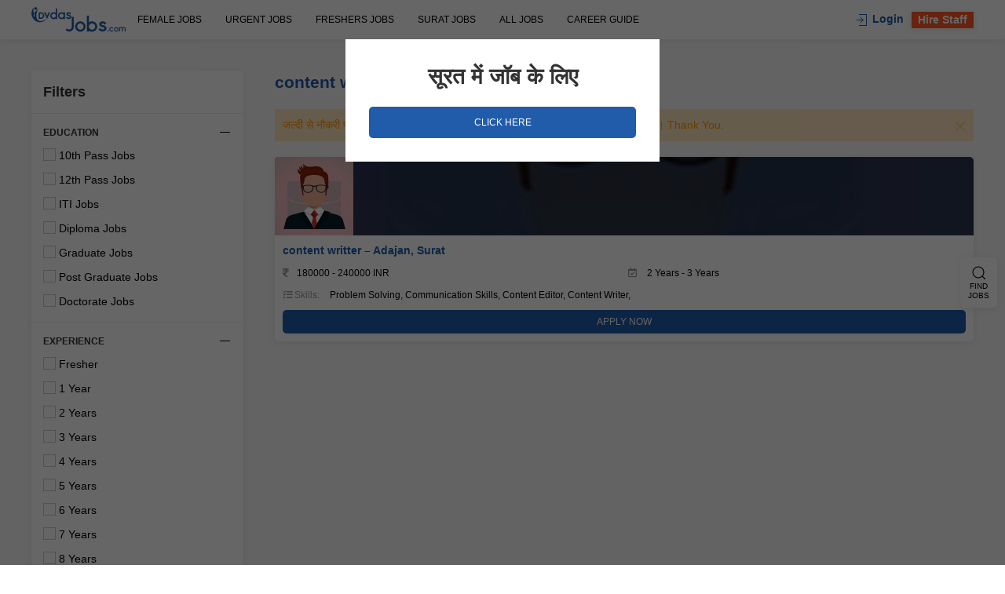

--- FILE ---
content_type: text/html; charset=UTF-8
request_url: https://www.dvdasjobs.com/jobs-by-designation/content-writter/
body_size: 24811
content:
<!doctype html>
<html lang="en-US">
<head>
    <meta charset="UTF-8">
	<meta name="viewport" content="width=device-width, initial-scale=1.0, maximum-scale=1.0, user-scalable=no">
	<link rel="profile" href="https://gmpg.org/xfn/11">
    <meta name='robots' content='index, follow, max-image-preview:large, max-snippet:-1, max-video-preview:-1' />
	<style>img:is([sizes="auto" i], [sizes^="auto," i]) { contain-intrinsic-size: 3000px 1500px }</style>
	
	<!-- This site is optimized with the Yoast SEO plugin v26.3 - https://yoast.com/wordpress/plugins/seo/ -->
	<title>content writter Jobs, Jobs for content writter, content writter Vacancy, Job Openings for content writter &#8211; Dvdasjobs.com</title>
	<meta name="description" content="Are you looking for content writter jobs? Then visit dvdasjobs.com jobsite, we have latest jobs for content writter. Apply for content writter vacancy. Get latest job openings for content writter." />
	<link rel="canonical" href="https://www.dvdasjobs.com/jobs-by-designation/content-writter/" />
	<meta property="og:locale" content="en_US" />
	<meta property="og:type" content="article" />
	<meta property="og:title" content="content writter Jobs, Jobs for content writter, content writter Vacancy, Job Openings for content writter &#8211; Dvdasjobs.com" />
	<meta property="og:description" content="Are you looking for content writter jobs? Then visit dvdasjobs.com jobsite, we have latest jobs for content writter. Apply for content writter vacancy. Get latest job openings for content writter." />
	<meta property="og:url" content="https://www.dvdasjobs.com/jobs-by-designation/content-writter/" />
	<meta property="og:site_name" content="Dvdasjobs" />
	<meta property="og:image" content="https://www.dvdasjobs.com/wp-content/uploads/2017/02/dvdasjobs-logo.png" />
	<meta property="og:image:width" content="120" />
	<meta property="og:image:height" content="32" />
	<meta property="og:image:type" content="image/png" />
	<meta name="twitter:card" content="summary_large_image" />
	<meta name="twitter:site" content="@dvdasjobs" />
	<script type="application/ld+json" class="yoast-schema-graph">{"@context":"https://schema.org","@graph":[{"@type":"CollectionPage","@id":"https://www.dvdasjobs.com/jobs-by-designation/content-writter/","url":"https://www.dvdasjobs.com/jobs-by-designation/content-writter/","name":"content writter Jobs, Jobs for content writter, content writter Vacancy, Job Openings for content writter &#8211; Dvdasjobs.com","isPartOf":{"@id":"https://www.dvdasjobs.com/#website"},"description":"Are you looking for content writter jobs? Then visit dvdasjobs.com jobsite, we have latest jobs for content writter. Apply for content writter vacancy. Get latest job openings for content writter.","breadcrumb":{"@id":"https://www.dvdasjobs.com/jobs-by-designation/content-writter/#breadcrumb"},"inLanguage":"en-US"},{"@type":"BreadcrumbList","@id":"https://www.dvdasjobs.com/jobs-by-designation/content-writter/#breadcrumb","itemListElement":[{"@type":"ListItem","position":1,"name":"Home","item":"https://www.dvdasjobs.com/"},{"@type":"ListItem","position":2,"name":"Jobs","item":"https://www.dvdasjobs.com/jobs/"},{"@type":"ListItem","position":3,"name":"content writter"}]},{"@type":"WebSite","@id":"https://www.dvdasjobs.com/#website","url":"https://www.dvdasjobs.com/","name":"Dvdasjobs","description":"","publisher":{"@id":"https://www.dvdasjobs.com/#organization"},"potentialAction":[{"@type":"SearchAction","target":{"@type":"EntryPoint","urlTemplate":"https://www.dvdasjobs.com/?s={search_term_string}"},"query-input":{"@type":"PropertyValueSpecification","valueRequired":true,"valueName":"search_term_string"}}],"inLanguage":"en-US"},{"@type":"Organization","@id":"https://www.dvdasjobs.com/#organization","name":"DvdasJobs","url":"https://www.dvdasjobs.com/","logo":{"@type":"ImageObject","inLanguage":"en-US","@id":"https://www.dvdasjobs.com/#/schema/logo/image/","url":"https://www.dvdasjobs.com/wp-content/uploads/2017/02/dvdasjobs-logo@2x.png","contentUrl":"https://www.dvdasjobs.com/wp-content/uploads/2017/02/dvdasjobs-logo@2x.png","width":240,"height":64,"caption":"DvdasJobs"},"image":{"@id":"https://www.dvdasjobs.com/#/schema/logo/image/"},"sameAs":["https://www.facebook.com/Dvdasjobs.India/","https://x.com/dvdasjobs","https://www.instagram.com/dvdasjobs/","https://www.linkedin.com/in/DvdasJobs","https://myspace.com/dvdasjobs","https://in.pinterest.com/dvdasjob/","https://www.youtube.com/c/dvdasjobs"]}]}</script>
	<!-- / Yoast SEO plugin. -->


<link rel='dns-prefetch' href='//www.googletagmanager.com' />
<link rel="alternate" type="application/rss+xml" title="Dvdasjobs &raquo; Feed" href="https://www.dvdasjobs.com/feed/" />
<link rel="alternate" type="application/rss+xml" title="Dvdasjobs &raquo; Comments Feed" href="https://www.dvdasjobs.com/comments/feed/" />
<link rel="alternate" type="application/rss+xml" title="Dvdasjobs &raquo; content writter Designation Feed" href="https://www.dvdasjobs.com/jobs-by-designation/content-writter/feed/" />
<link rel='stylesheet' id='wp-block-library-css' href='https://www.dvdasjobs.com/wp-includes/css/dist/block-library/style.min.css?ver=6.7.4' type='text/css' media='all' />
<style id='classic-theme-styles-inline-css' type='text/css'>
/*! This file is auto-generated */
.wp-block-button__link{color:#fff;background-color:#32373c;border-radius:9999px;box-shadow:none;text-decoration:none;padding:calc(.667em + 2px) calc(1.333em + 2px);font-size:1.125em}.wp-block-file__button{background:#32373c;color:#fff;text-decoration:none}
</style>
<style id='global-styles-inline-css' type='text/css'>
:root{--wp--preset--aspect-ratio--square: 1;--wp--preset--aspect-ratio--4-3: 4/3;--wp--preset--aspect-ratio--3-4: 3/4;--wp--preset--aspect-ratio--3-2: 3/2;--wp--preset--aspect-ratio--2-3: 2/3;--wp--preset--aspect-ratio--16-9: 16/9;--wp--preset--aspect-ratio--9-16: 9/16;--wp--preset--color--black: #000000;--wp--preset--color--cyan-bluish-gray: #abb8c3;--wp--preset--color--white: #ffffff;--wp--preset--color--pale-pink: #f78da7;--wp--preset--color--vivid-red: #cf2e2e;--wp--preset--color--luminous-vivid-orange: #ff6900;--wp--preset--color--luminous-vivid-amber: #fcb900;--wp--preset--color--light-green-cyan: #7bdcb5;--wp--preset--color--vivid-green-cyan: #00d084;--wp--preset--color--pale-cyan-blue: #8ed1fc;--wp--preset--color--vivid-cyan-blue: #0693e3;--wp--preset--color--vivid-purple: #9b51e0;--wp--preset--gradient--vivid-cyan-blue-to-vivid-purple: linear-gradient(135deg,rgba(6,147,227,1) 0%,rgb(155,81,224) 100%);--wp--preset--gradient--light-green-cyan-to-vivid-green-cyan: linear-gradient(135deg,rgb(122,220,180) 0%,rgb(0,208,130) 100%);--wp--preset--gradient--luminous-vivid-amber-to-luminous-vivid-orange: linear-gradient(135deg,rgba(252,185,0,1) 0%,rgba(255,105,0,1) 100%);--wp--preset--gradient--luminous-vivid-orange-to-vivid-red: linear-gradient(135deg,rgba(255,105,0,1) 0%,rgb(207,46,46) 100%);--wp--preset--gradient--very-light-gray-to-cyan-bluish-gray: linear-gradient(135deg,rgb(238,238,238) 0%,rgb(169,184,195) 100%);--wp--preset--gradient--cool-to-warm-spectrum: linear-gradient(135deg,rgb(74,234,220) 0%,rgb(151,120,209) 20%,rgb(207,42,186) 40%,rgb(238,44,130) 60%,rgb(251,105,98) 80%,rgb(254,248,76) 100%);--wp--preset--gradient--blush-light-purple: linear-gradient(135deg,rgb(255,206,236) 0%,rgb(152,150,240) 100%);--wp--preset--gradient--blush-bordeaux: linear-gradient(135deg,rgb(254,205,165) 0%,rgb(254,45,45) 50%,rgb(107,0,62) 100%);--wp--preset--gradient--luminous-dusk: linear-gradient(135deg,rgb(255,203,112) 0%,rgb(199,81,192) 50%,rgb(65,88,208) 100%);--wp--preset--gradient--pale-ocean: linear-gradient(135deg,rgb(255,245,203) 0%,rgb(182,227,212) 50%,rgb(51,167,181) 100%);--wp--preset--gradient--electric-grass: linear-gradient(135deg,rgb(202,248,128) 0%,rgb(113,206,126) 100%);--wp--preset--gradient--midnight: linear-gradient(135deg,rgb(2,3,129) 0%,rgb(40,116,252) 100%);--wp--preset--font-size--small: 13px;--wp--preset--font-size--medium: 20px;--wp--preset--font-size--large: 36px;--wp--preset--font-size--x-large: 42px;--wp--preset--spacing--20: 0.44rem;--wp--preset--spacing--30: 0.67rem;--wp--preset--spacing--40: 1rem;--wp--preset--spacing--50: 1.5rem;--wp--preset--spacing--60: 2.25rem;--wp--preset--spacing--70: 3.38rem;--wp--preset--spacing--80: 5.06rem;--wp--preset--shadow--natural: 6px 6px 9px rgba(0, 0, 0, 0.2);--wp--preset--shadow--deep: 12px 12px 50px rgba(0, 0, 0, 0.4);--wp--preset--shadow--sharp: 6px 6px 0px rgba(0, 0, 0, 0.2);--wp--preset--shadow--outlined: 6px 6px 0px -3px rgba(255, 255, 255, 1), 6px 6px rgba(0, 0, 0, 1);--wp--preset--shadow--crisp: 6px 6px 0px rgba(0, 0, 0, 1);}:where(.is-layout-flex){gap: 0.5em;}:where(.is-layout-grid){gap: 0.5em;}body .is-layout-flex{display: flex;}.is-layout-flex{flex-wrap: wrap;align-items: center;}.is-layout-flex > :is(*, div){margin: 0;}body .is-layout-grid{display: grid;}.is-layout-grid > :is(*, div){margin: 0;}:where(.wp-block-columns.is-layout-flex){gap: 2em;}:where(.wp-block-columns.is-layout-grid){gap: 2em;}:where(.wp-block-post-template.is-layout-flex){gap: 1.25em;}:where(.wp-block-post-template.is-layout-grid){gap: 1.25em;}.has-black-color{color: var(--wp--preset--color--black) !important;}.has-cyan-bluish-gray-color{color: var(--wp--preset--color--cyan-bluish-gray) !important;}.has-white-color{color: var(--wp--preset--color--white) !important;}.has-pale-pink-color{color: var(--wp--preset--color--pale-pink) !important;}.has-vivid-red-color{color: var(--wp--preset--color--vivid-red) !important;}.has-luminous-vivid-orange-color{color: var(--wp--preset--color--luminous-vivid-orange) !important;}.has-luminous-vivid-amber-color{color: var(--wp--preset--color--luminous-vivid-amber) !important;}.has-light-green-cyan-color{color: var(--wp--preset--color--light-green-cyan) !important;}.has-vivid-green-cyan-color{color: var(--wp--preset--color--vivid-green-cyan) !important;}.has-pale-cyan-blue-color{color: var(--wp--preset--color--pale-cyan-blue) !important;}.has-vivid-cyan-blue-color{color: var(--wp--preset--color--vivid-cyan-blue) !important;}.has-vivid-purple-color{color: var(--wp--preset--color--vivid-purple) !important;}.has-black-background-color{background-color: var(--wp--preset--color--black) !important;}.has-cyan-bluish-gray-background-color{background-color: var(--wp--preset--color--cyan-bluish-gray) !important;}.has-white-background-color{background-color: var(--wp--preset--color--white) !important;}.has-pale-pink-background-color{background-color: var(--wp--preset--color--pale-pink) !important;}.has-vivid-red-background-color{background-color: var(--wp--preset--color--vivid-red) !important;}.has-luminous-vivid-orange-background-color{background-color: var(--wp--preset--color--luminous-vivid-orange) !important;}.has-luminous-vivid-amber-background-color{background-color: var(--wp--preset--color--luminous-vivid-amber) !important;}.has-light-green-cyan-background-color{background-color: var(--wp--preset--color--light-green-cyan) !important;}.has-vivid-green-cyan-background-color{background-color: var(--wp--preset--color--vivid-green-cyan) !important;}.has-pale-cyan-blue-background-color{background-color: var(--wp--preset--color--pale-cyan-blue) !important;}.has-vivid-cyan-blue-background-color{background-color: var(--wp--preset--color--vivid-cyan-blue) !important;}.has-vivid-purple-background-color{background-color: var(--wp--preset--color--vivid-purple) !important;}.has-black-border-color{border-color: var(--wp--preset--color--black) !important;}.has-cyan-bluish-gray-border-color{border-color: var(--wp--preset--color--cyan-bluish-gray) !important;}.has-white-border-color{border-color: var(--wp--preset--color--white) !important;}.has-pale-pink-border-color{border-color: var(--wp--preset--color--pale-pink) !important;}.has-vivid-red-border-color{border-color: var(--wp--preset--color--vivid-red) !important;}.has-luminous-vivid-orange-border-color{border-color: var(--wp--preset--color--luminous-vivid-orange) !important;}.has-luminous-vivid-amber-border-color{border-color: var(--wp--preset--color--luminous-vivid-amber) !important;}.has-light-green-cyan-border-color{border-color: var(--wp--preset--color--light-green-cyan) !important;}.has-vivid-green-cyan-border-color{border-color: var(--wp--preset--color--vivid-green-cyan) !important;}.has-pale-cyan-blue-border-color{border-color: var(--wp--preset--color--pale-cyan-blue) !important;}.has-vivid-cyan-blue-border-color{border-color: var(--wp--preset--color--vivid-cyan-blue) !important;}.has-vivid-purple-border-color{border-color: var(--wp--preset--color--vivid-purple) !important;}.has-vivid-cyan-blue-to-vivid-purple-gradient-background{background: var(--wp--preset--gradient--vivid-cyan-blue-to-vivid-purple) !important;}.has-light-green-cyan-to-vivid-green-cyan-gradient-background{background: var(--wp--preset--gradient--light-green-cyan-to-vivid-green-cyan) !important;}.has-luminous-vivid-amber-to-luminous-vivid-orange-gradient-background{background: var(--wp--preset--gradient--luminous-vivid-amber-to-luminous-vivid-orange) !important;}.has-luminous-vivid-orange-to-vivid-red-gradient-background{background: var(--wp--preset--gradient--luminous-vivid-orange-to-vivid-red) !important;}.has-very-light-gray-to-cyan-bluish-gray-gradient-background{background: var(--wp--preset--gradient--very-light-gray-to-cyan-bluish-gray) !important;}.has-cool-to-warm-spectrum-gradient-background{background: var(--wp--preset--gradient--cool-to-warm-spectrum) !important;}.has-blush-light-purple-gradient-background{background: var(--wp--preset--gradient--blush-light-purple) !important;}.has-blush-bordeaux-gradient-background{background: var(--wp--preset--gradient--blush-bordeaux) !important;}.has-luminous-dusk-gradient-background{background: var(--wp--preset--gradient--luminous-dusk) !important;}.has-pale-ocean-gradient-background{background: var(--wp--preset--gradient--pale-ocean) !important;}.has-electric-grass-gradient-background{background: var(--wp--preset--gradient--electric-grass) !important;}.has-midnight-gradient-background{background: var(--wp--preset--gradient--midnight) !important;}.has-small-font-size{font-size: var(--wp--preset--font-size--small) !important;}.has-medium-font-size{font-size: var(--wp--preset--font-size--medium) !important;}.has-large-font-size{font-size: var(--wp--preset--font-size--large) !important;}.has-x-large-font-size{font-size: var(--wp--preset--font-size--x-large) !important;}
:where(.wp-block-post-template.is-layout-flex){gap: 1.25em;}:where(.wp-block-post-template.is-layout-grid){gap: 1.25em;}
:where(.wp-block-columns.is-layout-flex){gap: 2em;}:where(.wp-block-columns.is-layout-grid){gap: 2em;}
:root :where(.wp-block-pullquote){font-size: 1.5em;line-height: 1.6;}
</style>
<link rel='stylesheet' id='fontawesome-css' href='https://www.dvdasjobs.com/wp-content/themes/rx-dvdasjobs/css/fontawesome.css?ver=6.7.4' type='text/css' media='all' />
<link rel='stylesheet' id='style-css' href='https://www.dvdasjobs.com/wp-content/themes/rx-dvdasjobs/style.css?ver=1.0.6' type='text/css' media='all' />
<script type="text/javascript">
            window._nslDOMReady = (function () {
                const executedCallbacks = new Set();
            
                return function (callback) {
                    /**
                    * Third parties might dispatch DOMContentLoaded events, so we need to ensure that we only run our callback once!
                    */
                    if (executedCallbacks.has(callback)) return;
            
                    const wrappedCallback = function () {
                        if (executedCallbacks.has(callback)) return;
                        executedCallbacks.add(callback);
                        callback();
                    };
            
                    if (document.readyState === "complete" || document.readyState === "interactive") {
                        wrappedCallback();
                    } else {
                        document.addEventListener("DOMContentLoaded", wrappedCallback);
                    }
                };
            })();
        </script><script type="text/javascript" src="https://www.dvdasjobs.com/wp-content/themes/rx-dvdasjobs/js/uikit.js?ver=6.7.4" id="uikit-js"></script>
<script type="text/javascript" src="https://www.dvdasjobs.com/wp-content/themes/rx-dvdasjobs/js/vue.min.js?ver=2.6.14" id="vue-js"></script>
<script type="text/javascript" src="https://www.dvdasjobs.com/wp-content/themes/rx-dvdasjobs/js/axios.min.js?ver=2.6.12" id="axios-js"></script>
<script type="text/javascript" src="https://www.dvdasjobs.com/wp-includes/js/jquery/jquery.min.js?ver=3.7.1" id="jquery-core-js"></script>
<link rel="https://api.w.org/" href="https://www.dvdasjobs.com/wp-json/" /><link rel="alternate" title="JSON" type="application/json" href="https://www.dvdasjobs.com/wp-json/wp/v2/designation/8564" /><link rel="EditURI" type="application/rsd+xml" title="RSD" href="https://www.dvdasjobs.com/xmlrpc.php?rsd" />
<meta name="generator" content="WordPress 6.7.4" />
<meta name="generator" content="Site Kit by Google 1.149.1" />      <meta name="onesignal" content="wordpress-plugin"/>
            <script>

      window.OneSignalDeferred = window.OneSignalDeferred || [];

      OneSignalDeferred.push(function(OneSignal) {
        var oneSignal_options = {};
        window._oneSignalInitOptions = oneSignal_options;

        oneSignal_options['serviceWorkerParam'] = { scope: '/' };
oneSignal_options['serviceWorkerPath'] = 'OneSignalSDKWorker.js.php';

        OneSignal.Notifications.setDefaultUrl("https://www.dvdasjobs.com");

        oneSignal_options['wordpress'] = true;
oneSignal_options['appId'] = '2675950e-32bc-4371-9a2a-e8cbd4f229ea';
oneSignal_options['allowLocalhostAsSecureOrigin'] = true;
oneSignal_options['welcomeNotification'] = { };
oneSignal_options['welcomeNotification']['title'] = "";
oneSignal_options['welcomeNotification']['message'] = "";
oneSignal_options['path'] = "https://www.dvdasjobs.com/wp-content/plugins/onesignal-free-web-push-notifications/sdk_files/";
oneSignal_options['safari_web_id'] = "web.onesignal.auto.58b504fd-a471-4836-bd65-020899577e4e";
oneSignal_options['promptOptions'] = { };
              OneSignal.init(window._oneSignalInitOptions);
              OneSignal.Slidedown.promptPush()      });

      function documentInitOneSignal() {
        var oneSignal_elements = document.getElementsByClassName("OneSignal-prompt");

        var oneSignalLinkClickHandler = function(event) { OneSignal.Notifications.requestPermission(); event.preventDefault(); };        for(var i = 0; i < oneSignal_elements.length; i++)
          oneSignal_elements[i].addEventListener('click', oneSignalLinkClickHandler, false);
      }

      if (document.readyState === 'complete') {
           documentInitOneSignal();
      }
      else {
           window.addEventListener("load", function(event){
               documentInitOneSignal();
          });
      }
    </script>
<meta name="theme-color" content="#105493">
<meta name="msvalidate.01" content="B8968A016AE510AC92274ACF63477D24" />

<!-- Google Tag Manager -->
<script>(function (w, d, s, l, i) {
        w[l] = w[l] || []; w[l].push({
            'gtm.start':
                new Date().getTime(), event: 'gtm.js'
        }); var f = d.getElementsByTagName(s)[0],
            j = d.createElement(s), dl = l != 'dataLayer' ? '&l=' + l : ''; j.async = true; j.src =
                'https://www.googletagmanager.com/gtm.js?id=' + i + dl; f.parentNode.insertBefore(j, f);
    })(window, document, 'script', 'dataLayer', 'GTM-5VHM7M2');</script>
<!-- End Google Tag Manager -->
<!-- Job Posting Schema Structured data -->
<script type="application/ld+json">
{
"@context": "http://schema.org/",
"@type": "JobPosting",
"title": "Jobs in Surat on Dvdasjobs.com - Best Job Consultancy in Surat Gujarat",

"description": "<p>Find jobs in Surat on dvdasjobs.com, one of the best job consultancy in Surat Gujarat.<p></br></br>

<p>Among top employment agencies, Dvdasjobs.com is the renowned placement consultants in Surat. This job recruitment consultant provides 100% job placement in Surat. Dvdasjobs.com job portal is the best job sites in Gujarat among the top list of job sites.<p></br></br>

<p>So, if you are very serious about your professional life and want to secure your professional career in Surat then you should contact us as we are one of the best job consultancy in Surat Gujarat. We provide individual career counselling in Surat.<p></br></br>

<p>You can contact us for following types of job in Surat:<p></br></br>

->textile job in surat
->marketing job in surat
->diamond job in surat
->digital marketing jobs in surat
->electrical engineering jobs in surat
->night shift job in surat
->job in gujarat
->fashion designer job in surat
->computer operator jobs in surat
->data entry jobs in surat
->data entry operator jobs in surat
->hr job in gujarat
->web designer job in surat
->teacher job in surat
->call center jobs in surat
->mechanical engineering jobs in surat
->driver job in surat
->finance jobs in surat
->salesman job in surat
->php developer jobs in surat
->php jobs in surat
->back office job in surat
->graphic designer job in surat
->civil engineering jobs in surat
->jobs in surat for graduates
->receptionist job in surat
->school jobs in surat
->seo job in surat
->interior designer job in surat
->bpo jobs in surat
->software testing jobs in surat
->mba jobs in surat
->store keeper jobs in surat
->store manager jobs in surat
->hotel job in surat
->jobs in hazira surat
->jobs in piplod surat
->katargam jobs in surat
->jobs in majura gate surat
->video editing job in surat
->hr job in surat
->hr manager jobs in surat
->digital print designer job in surat
->senior accountant job in surat
->android developer jobs in surat
->web developer jobs in surat
->textile designer jobs in surat
->software developer job in surat
->computer engineering jobs in surat
->it jobs in surat
->accounting jobs in surat
->jobs in ghod dod road surat
->jobs in dumas surat
->jobs in bhatar surat
->jobs in bhestan surat
->job in surat for 12th pass job
->job in surat for 10th pass
->diploma jobs in surat
->job in adajan surat
->job in nanpura surat
->job vacancy in udhna surat
->jobs in ring road surat
->jobs in vesu surat
->jobs in surat for freshers
->job in surat for female
->job in varachha surat
->job vacancy in sachin surat
->accountant job in surat</br></br>

<p>Subscribe us for latest jobs in Surat, job vacancy in Surat.</p>",

"identifier": 
{
"@type": "PropertyValue",
"name": "DvdasJobs Surat Gujarat",
"value": "Job Portal Job Consultancy in Surat"
},
"hiringOrganization" : {
"@type": "Organization",
"name": "DvdasJobs Surat Gujarat",
"sameAs": "https://www.dvdasjobs.com/",
"logo": "https://www.dvdasjobs.com/wp-content/uploads/2017/03/dvdasjobs-logo@2x.png"
},
"industry": "Job Portal Textile Garments IT Software Services Consulting Firm Gems & Jewellery Advertising/ PR/ MR/ Events Industrial Products/ Heavy Machinery Manufacturing Unit Education Teaching/ Training Architecture/ Interior Designing Chemicals/ PetroChemical/ Plastic/ Rubber Construction/ Engineering/ Cement/ Metals Real Estate/ Property Diamond Finance Accounting Electronics Recruitment Automobiles FMCG/ Foods/ Beverage Ecommerce BPO/ ITES Construction Insurance Event Organisation Architect firm ADD Agency Water Treatment / Waste Management Hospital",
"employmentType": ["FULL_TIME", "PART_TIME", "CONTRACTOR", "TEMPORARY", "INTERN"],
"workHours": "10AM-7PM | Monday to Saturday",
"datePosted": "2019-04-20",
"validThrough": "2019-12-31",
"jobLocation": 
{
"@type": "Place",
"address": 
{
"@type": "PostalAddress",
"streetAddress": "Adajan, Althan, Amroli, Athwalines, Athwa Gate, Bardoli, Begampura, Bhagal, Bharthana, Bhatar, Bhatpore, Bhestan, City Light, Delhi Gate, Dumas, Ghod Dod Road, Godadara, Hazira, Icchapore, Kadodara, Kamrej, Kapodra, Katargam, Khatodara, Lal Darwaja, Limbayat, Majuragate, Nanpura, Palsana, Pandesara, Parle Point, Parvat Patiya, Piplod, Punagam, Rander, Ring Road, Rustampura, Sagrampura, Sahara Darwaja, Saroli, Sarthana, Sosyo Circle, Sumul Dairy Road, Textile Market Area, Udhna, Umarwada, Varachha, Ved Road, Vesu, VIP Road, Sachin",
"addressLocality": "Surat",
"addressRegion": "Gujarat",
"postalCode": "395001",
"addressCountry": "IN"
}
},
"baseSalary": {
"@type": "MonetaryAmount",
"currency": "INR",
"value": {
"@type": "QuantitativeValue",
"minValue": 10000,
"maxValue": 100000,
"value": "INR",
"unitText": "MONTH"
}
},
"responsibilities": "Employee Good Learner Acheive Target",

"skills": "Good Communication Skills, Clients Service, Excel, Good Leadership Skills, Accounting, HTML, MS Office, Internet, Generating Leads, CSS, Fluent English, Photoshop, Management Skills, Communication Skills, Presentable, GST, B2B Sales, Auditing, Follow Up Skill, jQuery, Hardworking, Handling Clients, Sales, Tally, CorelDraw, Adobe Illustrator, Adobe After Effects, Direct Tax, Income TAX Return Filling, Record keeping, Analytical Skills, SQL, Taxation, Adobe Premiere, Vendor Management, TDS, AutoCAD",

"qualifications": "10th Pass or 12th Pass or Graduate or Postgraduate",
"educationRequirements": "10th Pass or 12th Pass or Graduate or Postgraduate",
"experienceRequirements": "Fresher or Experienced"
}
</script>



<meta name="robots" content="index, follow">
<link rel="me" href="https://www.facebook.com/Dvdasjobs.India/">
<link rel="me" href="https://twitter.com/dvdasjobs">
<link rel="me" href="https://www.linkedin.com/in/DvdasJobs">
<link rel="me" href="https://www.instagram.com/dvdasjobs/">
<link rel="me" href="https://in.pinterest.com/dvdasjob/">
<link rel="me" href="https://www.youtube.com/c/dvdasjobs">
<link rel="me" href="https://myspace.com/dvdasjobs">
<script
    type="application/ld+json">{"@context":"http://schema.org","@type":"LocalBusiness","name":"Dvdasjobs.com","image":"https://www.dvdasjobs.com/wp-content/uploads/2017/03/dvdasjobs-logo@2x.png","telephone":"+91 8401010934","email":"info@dvdasjobs.com","address":{"@type":"PostalAddress","streetAddress":"A9, A10, Swaminarayan Complex, Besides ITC Building, Majuragate, Surat - 395001, Gujarat, India","addressLocality":"Surat","addressRegion":"Gujarat","addressCountry":"India","postalCode":"395001"},"openingHoursSpecification":{"@type":"OpeningHoursSpecification","dayOfWeek":{"@type":"DayOfWeek","name":"Sunday"}},"url":"https://www.dvdasjobs.com/","priceRange": "₹₹₹₹₹","aggregateRating":{"@type":"AggregateRating","ratingValue":"5","bestRating":"5","worstRating":"4","ratingCount":"217"},"geo":{"@type":"GeoCoordinates","latitude":"21.181279,","longitude":"72.8169553"},"hasMap":["https://www.google.com/maps/place/Dvdasjobs/@21.181279,72.8169553,17z/data=!3m1!4b1!4m5!3m4!1s0x3be04e6dd475cd4f:0xab552e96ab2c1125!8m2!3d21.181279!4d72.819144"]}}</script>

<script
    type="application/ld+json">{"@context":"http://schema.org","@type":"Service","serviceType":"recruitment service in surat, placement services in surat, employment service in surat","name":"recruitment service in surat, placement services in surat, employment service in surat","areaServed":[{"@type":"City","name":"Surat"},{"@type":"State","name":"Gujarat"},{"@type":"Country","name":"India"}]}</script>

<meta property="og:latitude" content="21.181279" />
<meta property="og:longitude" content="72.8169553" />
<meta property="og:street-address"
    content="A9, A10, Swaminarayan Complex, Besides ITC Building, Majuragate, Surat, Gujarat, India" />
<meta property="og:locality" content="Surat" />
<meta property="og:region" content="Gujarat" />
<meta property="og:postal-code" content="395001" />
<meta property="og:country-name" content="India" />
<meta property="og:email" content="info@dvdasjobs.com" />
<meta property="og:phone_number" content="+91 8401010934" />




<script type='text/javascript'>
    window.__lo_site_id = 142120;

    (function () {
        var wa = document.createElement('script'); wa.type = 'text/javascript'; wa.async = true;
        wa.src = 'https://d10lpsik1i8c69.cloudfront.net/w.js';
        var s = document.getElementsByTagName('script')[0]; s.parentNode.insertBefore(wa, s);
    })();
</script>

<link rel="icon" href="https://www.dvdasjobs.com/wp-content/uploads/2018/01/favicon196x196-100x100.png" sizes="32x32" />
<link rel="icon" href="https://www.dvdasjobs.com/wp-content/uploads/2018/01/favicon196x196.png" sizes="192x192" />
<link rel="apple-touch-icon" href="https://www.dvdasjobs.com/wp-content/uploads/2018/01/favicon196x196.png" />
<meta name="msapplication-TileImage" content="https://www.dvdasjobs.com/wp-content/uploads/2018/01/favicon196x196.png" />
<style type="text/css">div.nsl-container[data-align="left"] {
    text-align: left;
}

div.nsl-container[data-align="center"] {
    text-align: center;
}

div.nsl-container[data-align="right"] {
    text-align: right;
}


div.nsl-container div.nsl-container-buttons a[data-plugin="nsl"] {
    text-decoration: none;
    box-shadow: none;
    border: 0;
}

div.nsl-container .nsl-container-buttons {
    display: flex;
    padding: 5px 0;
}

div.nsl-container.nsl-container-block .nsl-container-buttons {
    display: inline-grid;
    grid-template-columns: minmax(145px, auto);
}

div.nsl-container-block-fullwidth .nsl-container-buttons {
    flex-flow: column;
    align-items: center;
}

div.nsl-container-block-fullwidth .nsl-container-buttons a,
div.nsl-container-block .nsl-container-buttons a {
    flex: 1 1 auto;
    display: block;
    margin: 5px 0;
    width: 100%;
}

div.nsl-container-inline {
    margin: -5px;
    text-align: left;
}

div.nsl-container-inline .nsl-container-buttons {
    justify-content: center;
    flex-wrap: wrap;
}

div.nsl-container-inline .nsl-container-buttons a {
    margin: 5px;
    display: inline-block;
}

div.nsl-container-grid .nsl-container-buttons {
    flex-flow: row;
    align-items: center;
    flex-wrap: wrap;
}

div.nsl-container-grid .nsl-container-buttons a {
    flex: 1 1 auto;
    display: block;
    margin: 5px;
    max-width: 280px;
    width: 100%;
}

@media only screen and (min-width: 650px) {
    div.nsl-container-grid .nsl-container-buttons a {
        width: auto;
    }
}

div.nsl-container .nsl-button {
    cursor: pointer;
    vertical-align: top;
    border-radius: 4px;
}

div.nsl-container .nsl-button-default {
    color: #fff;
    display: flex;
}

div.nsl-container .nsl-button-icon {
    display: inline-block;
}

div.nsl-container .nsl-button-svg-container {
    flex: 0 0 auto;
    padding: 8px;
    display: flex;
    align-items: center;
}

div.nsl-container svg {
    height: 24px;
    width: 24px;
    vertical-align: top;
}

div.nsl-container .nsl-button-default div.nsl-button-label-container {
    margin: 0 24px 0 12px;
    padding: 10px 0;
    font-family: Helvetica, Arial, sans-serif;
    font-size: 16px;
    line-height: 20px;
    letter-spacing: .25px;
    overflow: hidden;
    text-align: center;
    text-overflow: clip;
    white-space: nowrap;
    flex: 1 1 auto;
    -webkit-font-smoothing: antialiased;
    -moz-osx-font-smoothing: grayscale;
    text-transform: none;
    display: inline-block;
}

div.nsl-container .nsl-button-google[data-skin="light"] {
    box-shadow: inset 0 0 0 1px #747775;
    color: #1f1f1f;
}

div.nsl-container .nsl-button-google[data-skin="dark"] {
    box-shadow: inset 0 0 0 1px #8E918F;
    color: #E3E3E3;
}

div.nsl-container .nsl-button-google[data-skin="neutral"] {
    color: #1F1F1F;
}

div.nsl-container .nsl-button-google div.nsl-button-label-container {
    font-family: "Roboto Medium", Roboto, Helvetica, Arial, sans-serif;
}

div.nsl-container .nsl-button-apple .nsl-button-svg-container {
    padding: 0 6px;
}

div.nsl-container .nsl-button-apple .nsl-button-svg-container svg {
    height: 40px;
    width: auto;
}

div.nsl-container .nsl-button-apple[data-skin="light"] {
    color: #000;
    box-shadow: 0 0 0 1px #000;
}

div.nsl-container .nsl-button-facebook[data-skin="white"] {
    color: #000;
    box-shadow: inset 0 0 0 1px #000;
}

div.nsl-container .nsl-button-facebook[data-skin="light"] {
    color: #1877F2;
    box-shadow: inset 0 0 0 1px #1877F2;
}

div.nsl-container .nsl-button-spotify[data-skin="white"] {
    color: #191414;
    box-shadow: inset 0 0 0 1px #191414;
}

div.nsl-container .nsl-button-apple div.nsl-button-label-container {
    font-size: 17px;
    font-family: -apple-system, BlinkMacSystemFont, "Segoe UI", Roboto, Helvetica, Arial, sans-serif, "Apple Color Emoji", "Segoe UI Emoji", "Segoe UI Symbol";
}

div.nsl-container .nsl-button-slack div.nsl-button-label-container {
    font-size: 17px;
    font-family: -apple-system, BlinkMacSystemFont, "Segoe UI", Roboto, Helvetica, Arial, sans-serif, "Apple Color Emoji", "Segoe UI Emoji", "Segoe UI Symbol";
}

div.nsl-container .nsl-button-slack[data-skin="light"] {
    color: #000000;
    box-shadow: inset 0 0 0 1px #DDDDDD;
}

div.nsl-container .nsl-button-tiktok[data-skin="light"] {
    color: #161823;
    box-shadow: 0 0 0 1px rgba(22, 24, 35, 0.12);
}


div.nsl-container .nsl-button-kakao {
    color: rgba(0, 0, 0, 0.85);
}

.nsl-clear {
    clear: both;
}

.nsl-container {
    clear: both;
}

.nsl-disabled-provider .nsl-button {
    filter: grayscale(1);
    opacity: 0.8;
}

/*Button align start*/

div.nsl-container-inline[data-align="left"] .nsl-container-buttons {
    justify-content: flex-start;
}

div.nsl-container-inline[data-align="center"] .nsl-container-buttons {
    justify-content: center;
}

div.nsl-container-inline[data-align="right"] .nsl-container-buttons {
    justify-content: flex-end;
}


div.nsl-container-grid[data-align="left"] .nsl-container-buttons {
    justify-content: flex-start;
}

div.nsl-container-grid[data-align="center"] .nsl-container-buttons {
    justify-content: center;
}

div.nsl-container-grid[data-align="right"] .nsl-container-buttons {
    justify-content: flex-end;
}

div.nsl-container-grid[data-align="space-around"] .nsl-container-buttons {
    justify-content: space-around;
}

div.nsl-container-grid[data-align="space-between"] .nsl-container-buttons {
    justify-content: space-between;
}

/* Button align end*/

/* Redirect */

#nsl-redirect-overlay {
    display: flex;
    flex-direction: column;
    justify-content: center;
    align-items: center;
    position: fixed;
    z-index: 1000000;
    left: 0;
    top: 0;
    width: 100%;
    height: 100%;
    backdrop-filter: blur(1px);
    background-color: RGBA(0, 0, 0, .32);;
}

#nsl-redirect-overlay-container {
    display: flex;
    flex-direction: column;
    justify-content: center;
    align-items: center;
    background-color: white;
    padding: 30px;
    border-radius: 10px;
}

#nsl-redirect-overlay-spinner {
    content: '';
    display: block;
    margin: 20px;
    border: 9px solid RGBA(0, 0, 0, .6);
    border-top: 9px solid #fff;
    border-radius: 50%;
    box-shadow: inset 0 0 0 1px RGBA(0, 0, 0, .6), 0 0 0 1px RGBA(0, 0, 0, .6);
    width: 40px;
    height: 40px;
    animation: nsl-loader-spin 2s linear infinite;
}

@keyframes nsl-loader-spin {
    0% {
        transform: rotate(0deg)
    }
    to {
        transform: rotate(360deg)
    }
}

#nsl-redirect-overlay-title {
    font-family: -apple-system, BlinkMacSystemFont, "Segoe UI", Roboto, Oxygen-Sans, Ubuntu, Cantarell, "Helvetica Neue", sans-serif;
    font-size: 18px;
    font-weight: bold;
    color: #3C434A;
}

#nsl-redirect-overlay-text {
    font-family: -apple-system, BlinkMacSystemFont, "Segoe UI", Roboto, Oxygen-Sans, Ubuntu, Cantarell, "Helvetica Neue", sans-serif;
    text-align: center;
    font-size: 14px;
    color: #3C434A;
}

/* Redirect END*/</style><style type="text/css">/* Notice fallback */
#nsl-notices-fallback {
    position: fixed;
    right: 10px;
    top: 10px;
    z-index: 10000;
}

.admin-bar #nsl-notices-fallback {
    top: 42px;
}

#nsl-notices-fallback > div {
    position: relative;
    background: #fff;
    border-left: 4px solid #fff;
    box-shadow: 0 1px 1px 0 rgba(0, 0, 0, .1);
    margin: 5px 15px 2px;
    padding: 1px 20px;
}

#nsl-notices-fallback > div.error {
    display: block;
    border-left-color: #dc3232;
}

#nsl-notices-fallback > div.updated {
    display: block;
    border-left-color: #46b450;
}

#nsl-notices-fallback p {
    margin: .5em 0;
    padding: 2px;
}

#nsl-notices-fallback > div:after {
    position: absolute;
    right: 5px;
    top: 5px;
    content: '\00d7';
    display: block;
    height: 16px;
    width: 16px;
    line-height: 16px;
    text-align: center;
    font-size: 20px;
    cursor: pointer;
}</style>		<style type="text/css" id="wp-custom-css">
			.group-link {
	background: lightgray;
	color: black!important;
	margin: 2px;
	padding: 0 5px;
	font-size: 0.8em;
	
}
.employer-section-1 {
            background-image: url(https://www.dvdasjobs.com/wp-content/uploads/2018/12/employer-zone-bg.jpg);
            background-repeat: no-repeat;
            background-position: left center;
            background-attachment: scroll;
            background-size: cover;
        }
        .employer-section-4 {
            background-image: linear-gradient(32deg, rgba(0,84,163,0.05) 70%, #1f5ca9 0%);
        }

#job-filter-form ul.uk-list li:last-child {
    display: none;
}

.job-excerpt.urgent {
    outline: solid 1px #FF9800;
    background: rgba(255, 193, 7, 0.5);
}
		</style>
			</head>
<body class="archive tax-designation term-content-writter term-8564 wp-custom-logo" itemscope="itemscope" itemtype="https://schema.org/WebPage">
	
    <!-- Google Tag Manager (noscript) -->
	<noscript><iframe src="https://www.googletagmanager.com/ns.html?id=GTM-5VHM7M2"
	height="0" width="0" style="display:none;visibility:hidden"></iframe></noscript>
<!-- End Google Tag Manager (noscript) -->    <div id="page" class="site">

	
		<header id="masthead" class="site-header">
			<div class="uk-section uk-section-default uk-padding-remove-vertical uk-box-shadow-small" uk-sticky>
				<div class="uk-container">

					<nav class="uk-navbar-container uk-navbar-transparent" uk-navbar>
					<div class="uk-navbar-left">
						<div class="site-branding">
							<a href="https://www.dvdasjobs.com">
								<img data-src="https://www.dvdasjobs.com/wp-content/themes/rx-dvdasjobs/dvdasjobs-logo@2x.png" width="120" height="auto" alt="Dvdasjobs Logo" uk-img>
							</a>
						</div><!-- .site-branding -->
					</div>

					<div class="uk-navbar-left main-navigation uk-visible@m"><ul id="primary-menu" class="uk-navbar-nav"><li id="menu-item-26741" class="menu-item menu-item-type-custom menu-item-object-custom menu-item-26741"><a href="https://www.dvdasjobs.com/job-in-surat-for-female/">Female Jobs</a></li>
<li id="menu-item-25341" class="menu-item menu-item-type-custom menu-item-object-custom menu-item-25341"><a href="https://www.dvdasjobs.com/urgent-job-in-surat/">Urgent Jobs</a></li>
<li id="menu-item-28034" class="menu-item menu-item-type-custom menu-item-object-custom menu-item-28034"><a href="https://www.dvdasjobs.com/jobs-in-surat-for-freshers/">Freshers Jobs</a></li>
<li id="menu-item-25343" class="menu-item menu-item-type-custom menu-item-object-custom menu-item-has-children menu-item-25343"><a href="https://www.dvdasjobs.com/jobs/jobs-in-surat/">Surat Jobs</a>
<ul class="sub-menu">
	<li id="menu-item-28035" class="menu-item menu-item-type-custom menu-item-object-custom menu-item-28035"><a href="https://www.dvdasjobs.com/jobs-by-location/">Jobs by Location</a></li>
	<li id="menu-item-28038" class="menu-item menu-item-type-custom menu-item-object-custom menu-item-28038"><a href="https://www.dvdasjobs.com/jobs-by-education/">Jobs by Education</a></li>
	<li id="menu-item-28040" class="menu-item menu-item-type-custom menu-item-object-custom menu-item-28040"><a href="https://www.dvdasjobs.com/jobs-by-skills/">Jobs by Skills</a></li>
	<li id="menu-item-28042" class="menu-item menu-item-type-custom menu-item-object-custom menu-item-28042"><a href="https://www.dvdasjobs.com/jobs-by-industry/">Jobs by Industry</a></li>
	<li id="menu-item-29286" class="menu-item menu-item-type-custom menu-item-object-custom menu-item-29286"><a href="https://www.dvdasjobs.com/jobs-by-designation/">Jobs by Designation</a></li>
</ul>
</li>
<li id="menu-item-26742" class="menu-item menu-item-type-custom menu-item-object-custom menu-item-has-children menu-item-26742"><a href="https://www.dvdasjobs.com/jobs/">All Jobs</a>
<ul class="sub-menu">
	<li id="menu-item-28037" class="menu-item menu-item-type-custom menu-item-object-custom menu-item-28037"><a href="https://www.dvdasjobs.com/jobs-by-location/">Jobs by Location</a></li>
	<li id="menu-item-28039" class="menu-item menu-item-type-custom menu-item-object-custom menu-item-28039"><a href="https://www.dvdasjobs.com/jobs-by-education/">Jobs by Education</a></li>
	<li id="menu-item-28041" class="menu-item menu-item-type-custom menu-item-object-custom menu-item-28041"><a href="https://www.dvdasjobs.com/jobs-by-skills/">Jobs by Skills</a></li>
	<li id="menu-item-28043" class="menu-item menu-item-type-custom menu-item-object-custom menu-item-28043"><a href="https://www.dvdasjobs.com/jobs-by-industry/">Jobs by Industry</a></li>
	<li id="menu-item-29287" class="menu-item menu-item-type-custom menu-item-object-custom menu-item-29287"><a href="https://www.dvdasjobs.com/jobs-by-designation/">Jobs by Designation</a></li>
</ul>
</li>
<li id="menu-item-25345" class="menu-item menu-item-type-custom menu-item-object-custom menu-item-25345"><a href="https://www.dvdasjobs.com/blog/">Career Guide</a></li>
</ul></div>



<div id="mobile-nav" uk-offcanvas="overlay: true">
    <div class="uk-offcanvas-bar">



        <div class="main-navigation-mobile"><ul id="primary-menu" class="uk-list"><li class="menu-item menu-item-type-custom menu-item-object-custom menu-item-26741"><a href="https://www.dvdasjobs.com/job-in-surat-for-female/">Female Jobs</a></li>
<li class="menu-item menu-item-type-custom menu-item-object-custom menu-item-25341"><a href="https://www.dvdasjobs.com/urgent-job-in-surat/">Urgent Jobs</a></li>
<li class="menu-item menu-item-type-custom menu-item-object-custom menu-item-28034"><a href="https://www.dvdasjobs.com/jobs-in-surat-for-freshers/">Freshers Jobs</a></li>
<li class="menu-item menu-item-type-custom menu-item-object-custom menu-item-has-children menu-item-25343"><a href="https://www.dvdasjobs.com/jobs/jobs-in-surat/">Surat Jobs</a>
<ul class="sub-menu">
	<li class="menu-item menu-item-type-custom menu-item-object-custom menu-item-28035"><a href="https://www.dvdasjobs.com/jobs-by-location/">Jobs by Location</a></li>
	<li class="menu-item menu-item-type-custom menu-item-object-custom menu-item-28038"><a href="https://www.dvdasjobs.com/jobs-by-education/">Jobs by Education</a></li>
	<li class="menu-item menu-item-type-custom menu-item-object-custom menu-item-28040"><a href="https://www.dvdasjobs.com/jobs-by-skills/">Jobs by Skills</a></li>
	<li class="menu-item menu-item-type-custom menu-item-object-custom menu-item-28042"><a href="https://www.dvdasjobs.com/jobs-by-industry/">Jobs by Industry</a></li>
	<li class="menu-item menu-item-type-custom menu-item-object-custom menu-item-29286"><a href="https://www.dvdasjobs.com/jobs-by-designation/">Jobs by Designation</a></li>
</ul>
</li>
<li class="menu-item menu-item-type-custom menu-item-object-custom menu-item-has-children menu-item-26742"><a href="https://www.dvdasjobs.com/jobs/">All Jobs</a>
<ul class="sub-menu">
	<li class="menu-item menu-item-type-custom menu-item-object-custom menu-item-28037"><a href="https://www.dvdasjobs.com/jobs-by-location/">Jobs by Location</a></li>
	<li class="menu-item menu-item-type-custom menu-item-object-custom menu-item-28039"><a href="https://www.dvdasjobs.com/jobs-by-education/">Jobs by Education</a></li>
	<li class="menu-item menu-item-type-custom menu-item-object-custom menu-item-28041"><a href="https://www.dvdasjobs.com/jobs-by-skills/">Jobs by Skills</a></li>
	<li class="menu-item menu-item-type-custom menu-item-object-custom menu-item-28043"><a href="https://www.dvdasjobs.com/jobs-by-industry/">Jobs by Industry</a></li>
	<li class="menu-item menu-item-type-custom menu-item-object-custom menu-item-29287"><a href="https://www.dvdasjobs.com/jobs-by-designation/">Jobs by Designation</a></li>
</ul>
</li>
<li class="menu-item menu-item-type-custom menu-item-object-custom menu-item-25345"><a href="https://www.dvdasjobs.com/blog/">Career Guide</a></li>
</ul></div>
    </div>
</div>

<div class="uk-navbar-right">
    <!-- This is an anchor toggling the modal -->
<a href="#startModal" uk-toggle><span uk-icon="icon: sign-in"></span> <strong>Login</strong></a>
<a style="margin-left:10px;" class="highlight uk-text-bold uk-box-shadow-small" href="https://www.dvdasjobs.com/employer/">Hire Staff</a>

<!-- This is the modal -->
<div id="startModal" uk-modal>
    <div class="uk-modal-dialog uk-modal-body">
        <button class="uk-modal-close-default" type="button" uk-close></button>
        <div class="login-container">

            <h4 class="uk-modal-title uk-text-center">Login / Register</h4>

            <!-- mobile login -->
            <!-- Check Form  -->
            <form action="#" method="POST" name="check-form" class="check-form uk-form-stacked">
                <div class="uk-margin-small">
                    <label class="uk-form-label">आपका मोबाइल नम्बर</label>
                    <input type="tel" name="mobile" placeholder="Mobile Number" id="mobile" value="" class="uk-input">
                </div>
                <input type="submit" class="uk-button uk-button-primary uk-width-1-1" id="button" value="Continue">
                <div class="msg uk-text-center" style="display:none;padding:5px;"></div>
            </form>
            <!-- Login Form  -->
            <form action="#" method="POST" name="start-form" class="start-form" style="display:none;">
                <div class="uk-margin-small">
                    <input type="tel" name="mobile" placeholder="Enter your Mobile Number" id="mobile" class="uk-input"
                        disabled>
                    <a id="resendotp" class="resendotp" href="javascript:void(0);">RESEND OTP</a>
                    <div id="resendotpmsg" style="display:none;padding:5px;"></div>
                </div>
    
                <a class="sendingotp" style="display:none;color:orange">Sending OTP, Wait...</a>
                <a class="otpsent" style="display:none;color:green">OTP SENT AGAIN!</a>
                <div class="uk-margin-small">
                    <input type="tel" name="otp" placeholder="Enter 5 digit OTP" id="otp" class="uk-input">
                </div>
                <input type="submit" class="uk-button uk-button-primary uk-width-1-1" id="button" value="Login">
                <div class="msg uk-text-center" style="display:none;padding:5px;"></div>
            </form>
            <!-- Register Form -->
            <form action="#" method="POST" name="register-form" class="register-form" style="display:none;">
                    
                <div class="uk-grid-small uk-margin-small" uk-grid>

                    <div class="uk-width-1-2">
                        <label class="uk-form-label" for="firstname">आपका नाम</label>
                        <input type="text" name="firstname" placeholder="First Name" id="firstname" class="uk-input">
                    </div>
                    <div class="uk-width-1-2">                        
                        <label class="uk-form-label" for="lastname">आपका सरनेम</label>
                        <input type="text" name="lastname" placeholder="Last Name" id="lastname" class="uk-input">
                    </div>
                </div>
                <div class="uk-margin-small designation">                    
                    <label class="uk-form-label" for="mobile">वर्तमान में आप क्या काम करते हैं?</label>
                    <input type="text" name="designation" placeholder="Current Designation" id="designation">
                </div>
                <div class="uk-margin-small">                    
                    <label class="uk-form-label" for="email">आपकी ईमेल आई.डी.</label>
                    <input type="email" name="email" placeholder="Email Address" id="email" class="uk-input">
                </div>                
                <div class="uk-margin-small">
                    <label class="uk-form-label" for="mobile">आपका मोबाइल नम्बर</label>
                    <input type="tel" name="mobile" id="mobile" placeholder="Mobile Number" class="uk-input" disabled>
                </div>
    
                <input type="submit" class="uk-button uk-button-primary uk-width-1-1 uk-margin-small" id="button" value="Register">
                <div class="msg uk-text-center uk-width-1-1" style="display:none;padding:5px;"></div>
                
            
            </form>
            <!-- end of mobile login -->


            <!-- social login -->
            <div id="social-login">
            <p class="uk-text-center uk-text-bold uk-text-big" style="margin:20px 0 10px">OR</p>
                <div class="nsl-container nsl-container-block" data-align="left"><div class="nsl-container-buttons"><a href="https://www.dvdasjobs.com/sl/?loginSocial=google&#038;redirect=https%3A%2F%2Fwww.dvdasjobs.com%2Fjobs-by-designation%2Fcontent-writter%2F" rel="nofollow" aria-label="Continue with &lt;b&gt;Google&lt;/b&gt;" data-plugin="nsl" data-action="connect" data-provider="google" data-popupwidth="600" data-popupheight="600"><div class="nsl-button nsl-button-default nsl-button-google" data-skin="dark" style="background-color:#131314;"><div class="nsl-button-svg-container"><svg xmlns="http://www.w3.org/2000/svg" width="24" height="24" viewBox="0 0 24 24"><path fill="#4285F4" d="M20.64 12.2045c0-.6381-.0573-1.2518-.1636-1.8409H12v3.4814h4.8436c-.2086 1.125-.8427 2.0782-1.7959 2.7164v2.2581h2.9087c1.7018-1.5668 2.6836-3.874 2.6836-6.615z"></path><path fill="#34A853" d="M12 21c2.43 0 4.4673-.806 5.9564-2.1805l-2.9087-2.2581c-.8059.54-1.8368.859-3.0477.859-2.344 0-4.3282-1.5831-5.036-3.7104H3.9574v2.3318C5.4382 18.9832 8.4818 21 12 21z"></path><path fill="#FBBC05" d="M6.964 13.71c-.18-.54-.2822-1.1168-.2822-1.71s.1023-1.17.2823-1.71V7.9582H3.9573A8.9965 8.9965 0 0 0 3 12c0 1.4523.3477 2.8268.9573 4.0418L6.964 13.71z"></path><path fill="#EA4335" d="M12 6.5795c1.3214 0 2.5077.4541 3.4405 1.346l2.5813-2.5814C16.4632 3.8918 14.426 3 12 3 8.4818 3 5.4382 5.0168 3.9573 7.9582L6.964 10.29C7.6718 8.1627 9.6559 6.5795 12 6.5795z"></path></svg></div><div class="nsl-button-label-container">Continue with <b>Google</b></div></div></a></div></div>            </div>
            <!-- end of social login -->

        </div>

    </div>
</div>


<script>
jQuery(document).ready(function ($) {
    if(window.location.href.indexOf("mobile=true") > -1) {
        $('#social-login').hide();
        UIkit.modal('#startModal').show();
        $('.check-form .msg').css('color', 'green').text('Registration Done! Now Login.').show();
    }

    // Check Number
    $('.check-form #button').on('click', function (e) {
        e.preventDefault();
        mobile = $('.check-form #mobile').val();
        if (!isMobile(mobile)) {
            $('.check-form .msg').css('color', 'red').text(
                'Please enter a valid 10 Digit Mobile Number!').show();
            $('.check-form  #mobile').css('border-color', 'red').val('');
            $('.check-form #mobile').focus();
        } else {
            $('.check-form .msg').hide();
            $('.check-form #mobile').css('border-color', 'green');
            $('.check-form #button').attr('value', 'Wait...');

            $('.start-form #mobile').val(mobile);
            $('.register-form #mobile').val(mobile);

            $.ajax({
                type: "POST",
                url: "https://www.dvdasjobs.com/wp-admin/admin-ajax.php",
                data: {
                    action: "candidate_check_mobile",
                    mobile: mobile
                },
                success: function (response) {
                    if (response == 'Yes') {
                        $('.start-form .msg').css('color', 'green').text(
                            'A Login OTP is sent to your Mobile and Email.').show();
                        $('.check-form').hide();
                        $('#social-login').hide();
                        $('.start-form').show();
                    } else if (response == 'notcandidate') {
                        $('.check-form .msg').css('color', 'red').text(
                            'You are Registered with us as a Employer. Please login to the Employer Zone.'
                        ).show();
                        $('.check-form #button').attr('value', 'Continue');
                    } else if (response == 'notmobile') {
                        $('.check-form .msg').css('color', 'red').text(
                            'Invalid Mobile Number!').show();
                        $('.check-form #button').attr('value', 'Continue');
                    } else {
                        $('.check-form').hide();
                        $('#social-login').hide();
                        $('.register-form').show();
                    }
                },
                error: function (response) {}
            });

        }
    });
    // Login with OTP
    $('.start-form #button').on('click', function (e) {
        e.preventDefault();
        mobile = $('.start-form #mobile').val();
        otp = $('.start-form #otp').val();
        otp = otp.replace(/[^0-9]/g, '');
        if (otp.length != 5) {
            $('.start-form .msg').css('color', 'red').text(
                'Please enter a valid 5 Digit OTP!').show();
            $('.start-form  #otp').css('border-color', 'red');
            $('.start-form #otp').focus();
        } else {
            $('.start-form .msg').hide();
            $('.start-form #otp').css('border-color', 'green');
            $('.start-form #button').attr('value', 'Checking...');

            $.ajax({
                type: "POST",
                url: "https://www.dvdasjobs.com/wp-admin/admin-ajax.php",
                data: {
                    action: "candidate_login",
                    mobile: mobile,
                    otp: otp
                },
                success: function (response) {
                    if (response == 'Yes') {
                        if(window.location.href.indexOf("new=can") > -1) {
                            window.location.replace("https://www.dvdasjobs.com/account/");
                        } else {
                            window.location.replace("https://www.dvdasjobs.com/account/");
                        //   location.reload();                              
                        }
                    } else if (response == 'No') {
                        $('.start-form .msg').css('color', 'red').text('Invalid OTP').show();
                        $('.start-form  #otp').css('border-color', 'red').val('');
                        $('.start-form #otp').focus();
                        $('.start-form #button').attr('value', 'Login');
                    }
                },
                error: function (response) {}
            });

        }
    });
    // Rgister
    $('.register-form #button').on('click', function (e) {
        e.preventDefault();
        mobile = $('.register-form #mobile').val();
        email = $('.register-form #email').val();
        firstname = $('.register-form #firstname').val();
        lastname = $('.register-form #lastname').val();
        designation = $('.register-form #designation').val();

        error = false;
        if (!isEmail(email)) {
            $('.register-form  #email').css('border-color', 'red');
            error = true;
        } else {
            $('.register-form  #email').css('border-color', 'green');
        }
        if (!isName(firstname)) {
            $('.register-form  #firstname').css('border-color', 'red');
            error = true;
        } else {
            $('.register-form  #firstname').css('border-color', 'green');
        }
        if (!isName(lastname)) {
            $('.register-form  #lastname').css('border-color', 'red');
            error = true;
        } else {
            $('.register-form  #lastname').css('border-color', 'green');
        }
        if (designation.length < 1) {
            $('.register-form  .designation .selectize-input').css('border-color', 'red');
            error = true;
        } else {
            $('.register-form  .designation .selectize-input').css('border-color', 'green');
        }

        if (!error) {
            $('.register-form #button').attr('value', 'Wait...');
            $.ajax({
                type: "POST",
                url: "https://www.dvdasjobs.com/wp-admin/admin-ajax.php",
                data: {
                    action: "candidate_register",
                    mobile: mobile,
                    email: email,
                    firstname: firstname,
                    lastname: lastname,
                    designation: designation,

                },
                success: function (response) {
                    if (response == 'done') {
                        window.location.replace("?new=can&mobile=true&num="+mobile);                            
                    } else if (response == 'emailexists') {
                        $('.register-form #button').attr('value', 'Register');
                        $('.register-form  #email').css('border-color', 'red');
                        $('.register-form .msg').css('color', 'red').text(
                            'This email address is already registered with us!').show();
                    } else if (response == 'mobilexists') {
                        $('.register-form #button').attr('value', 'Register');
                        $('.register-form  #mobile').css('border-color', 'red');
                        $('.register-form .msg').css('color', 'red').text(
                            'This Mobile number is already registered with us!').show();
                    } else if (response == 'notemail') {
                        $('.register-form #button').attr('value', 'Register');
                        $('.register-form  #email').css('border-color', 'red');
                        $('.register-form .msg').css('color', 'red').text(
                            'Invalid Email address!').show();
                    } else if (response == 'notmobile') {
                        $('.register-form #button').attr('value', 'Register');
                        $('.register-form .msg').css('color', 'red').text(
                            'Invalid Mobile Number!').show();
                    } else {
                        $('.register-form #button').attr('value', 'Register');
                    }
                },
                error: function (response) {}
            });
        }

    });
    
    // Resend otp
    $('.resendotp').on('click', function (e) {
        mobile = $('.start-form #mobile').val();
        $('#resendotp').fadeOut();
        $('#resendotpmsg').css('color', 'orange').text(
                            'Sending OTP, Wait...').fadeIn();
    $.ajax({
                type: "POST",
                url: "https://www.dvdasjobs.com/wp-admin/admin-ajax.php",
                data: {
                    action: "resend_otp",
                    mobile: mobile
                },
                success: function (response) {
                    $('#resendotpmsg').css('color', 'green').text(
                            'OTP Sent Again!').fadeIn().delay(3000).fadeOut();
                    $('.resendotp').fadeOut().delay(5000).fadeIn();
                },
                error: function (response) {}
            });
        
    });

});

function isEmail(email) {
    var regex = /^([a-zA-Z0-9_.+-])+\@(([a-zA-Z0-9-])+\.)+([a-zA-Z0-9]{2,4})+$/;
    return regex.test(email);
}

function isMobile(mobile) {
    return /^\d{10}$/.test(mobile);
}

function isName(name) {
  return /^[A-Za-z\s]+$/.test(name);
}
</script>    <a href="#mobile-nav" class="uk-icon-link uk-hidden@m mobile-nav-toggle"  uk-icon="icon: menu; ratio: 1.5" uk-toggle></a>
</div>					</nav>

			    </div><!-- uk-container -->
			</div><!-- uk-section -->
		</header><!-- #masthead -->

	
	<div id="content" class="site-content uk-animation-fade">

<main id="main" class="site-main" role="main">
    
  

<div class="uk-section uk-section-muted uk-section-small">
  <div class="uk-container">


    <div uk-grid>
        <!-- Side Bar -->
        <div class="uk-width-1-4@s uk-visible@s">
            <div class="uk-box-shadow-small uk-background-default">
    <div class="uk-clearfix sidebar-section">
        <h4 class="uk-float-left uk-margin-remove">Filters</h4>
            </div>

    <form id="job-filter-form" method="get">

        <!-- Education -->
        <ul class="sidebar-section" uk-accordion="multiple: true">
            <li class="uk-open">
                <a class="uk-accordion-title uk-text-bold uk-text-small uk-text-uppercase" href="#">Education</a>
                <div class="uk-accordion-content uk-margin-small-top">
                    <ul class="uk-list">
                        <li><label><input name="education[]" value="10th Pass" class="uk-checkbox" type="checkbox" > 10th Pass Jobs</label></li><li><label><input name="education[]" value="12th Pass" class="uk-checkbox" type="checkbox" > 12th Pass Jobs</label></li><li><label><input name="education[]" value="ITI" class="uk-checkbox" type="checkbox" > ITI Jobs</label></li><li><label><input name="education[]" value="Diploma" class="uk-checkbox" type="checkbox" > Diploma Jobs</label></li><li><label><input name="education[]" value="Graduate" class="uk-checkbox" type="checkbox" > Graduate Jobs</label></li><li><label><input name="education[]" value="Post Graduate" class="uk-checkbox" type="checkbox" > Post Graduate Jobs</label></li><li><label><input name="education[]" value="Doctorate" class="uk-checkbox" type="checkbox" > Doctorate Jobs</label></li><li><label><input name="education[]" value="" class="uk-checkbox" type="checkbox" >  Jobs</label></li>                    </ul>
                </div>
            </li>
        </ul>

        <!-- Experience -->
        <ul class="sidebar-section" uk-accordion="multiple: true">
            <li class="uk-open">
                <a class="uk-accordion-title uk-text-bold uk-text-small uk-text-uppercase" href="#">Experience</a>
                <div class="uk-accordion-content uk-margin-small-top">
                    <ul class="uk-list">
                        <li><label><input name="experience[]" value="Fresher" class="uk-checkbox" type="checkbox" > Fresher</label></li><li><label><input name="experience[]" value="1 Year" class="uk-checkbox" type="checkbox" > 1 Year</label></li><li><label><input name="experience[]" value="2 Years" class="uk-checkbox" type="checkbox" > 2 Years</label></li><li><label><input name="experience[]" value="3 Years" class="uk-checkbox" type="checkbox" > 3 Years</label></li><li><label><input name="experience[]" value="4 Years" class="uk-checkbox" type="checkbox" > 4 Years</label></li><li><label><input name="experience[]" value="5 Years" class="uk-checkbox" type="checkbox" > 5 Years</label></li><li><label><input name="experience[]" value="6 Years" class="uk-checkbox" type="checkbox" > 6 Years</label></li><li><label><input name="experience[]" value="7 Years" class="uk-checkbox" type="checkbox" > 7 Years</label></li><li><label><input name="experience[]" value="8 Years" class="uk-checkbox" type="checkbox" > 8 Years</label></li><li><label><input name="experience[]" value="9 Years" class="uk-checkbox" type="checkbox" > 9 Years</label></li><li><label><input name="experience[]" value="10 Years" class="uk-checkbox" type="checkbox" > 10 Years</label></li><li><label><input name="experience[]" value="" class="uk-checkbox" type="checkbox" > </label></li>                    </ul>
                </div>
            </li>
        </ul>

        <!-- Job Type -->
        <ul class="sidebar-section" uk-accordion="multiple: true">
            <li class="uk-open">
                <a class="uk-accordion-title uk-text-bold uk-text-small uk-text-uppercase" href="#">Job Type</a>
                <div class="uk-accordion-content uk-margin-small-top">
                    <ul class="uk-list">
                        <li><label><input name="job_type[]" value="Full-time" class="uk-checkbox" type="checkbox" > Full-time Jobs</label></li><li><label><input name="job_type[]" value="Part-time" class="uk-checkbox" type="checkbox" > Part-time Jobs</label></li><li><label><input name="job_type[]" value="Contract" class="uk-checkbox" type="checkbox" > Contract Jobs</label></li><li><label><input name="job_type[]" value="Temporary" class="uk-checkbox" type="checkbox" > Temporary Jobs</label></li><li><label><input name="job_type[]" value="Seasonal" class="uk-checkbox" type="checkbox" > Seasonal Jobs</label></li><li><label><input name="job_type[]" value="Internship" class="uk-checkbox" type="checkbox" > Internship Jobs</label></li><li><label><input name="job_type[]" value="" class="uk-checkbox" type="checkbox" >  Jobs</label></li>                    </ul>
                </div>
            </li>
        </ul>

        <!-- Salary -->
        <ul class="sidebar-section" uk-accordion="multiple: true">
            <li class="uk-open">
                <a class="uk-accordion-title uk-text-bold uk-text-small uk-text-uppercase" href="#">Salary</a>
                <div class="uk-accordion-content uk-margin-small-top">
                    <ul class="uk-list">
                        <li><label><input name="salary" value="0-60000" class="uk-radio" type="radio" > Upto 5,000 Jobs</label></li><li><label><input name="salary" value="60000-120000" class="uk-radio" type="radio" > 5,000 - 10,000 Jobs</label></li><li><label><input name="salary" value="120000-240000" class="uk-radio" type="radio" > 10,000 - 20,000 Jobs</label></li><li><label><input name="salary" value="240000-360000" class="uk-radio" type="radio" > 20,000 - 30,000 Jobs</label></li><li><label><input name="salary" value="360000-480000" class="uk-radio" type="radio" > 30,000 - 40,000 Jobs</label></li><li><label><input name="salary" value="480000-600000" class="uk-radio" type="radio" > 40,000 - 50,000 Jobs</label></li><li><label><input name="salary" value="600000-720000" class="uk-radio" type="radio" > 50,000 - 60,000 Jobs</label></li><li><label><input name="salary" value="720000-840000" class="uk-radio" type="radio" > 60,000 - 70,000 Jobs</label></li><li><label><input name="salary" value="840000-960000" class="uk-radio" type="radio" > 70,000 - 80,000 Jobs</label></li><li><label><input name="salary" value="960000-1080000" class="uk-radio" type="radio" > 80,000 - 90,000 Jobs</label></li><li><label><input name="salary" value="1080000-100000000" class="uk-radio" type="radio" > Above 90,000 Jobs</label></li><li><label><input name="salary" value="" class="uk-radio" type="radio" > 0 Jobs</label></li>                    </ul>
                </div>
            </li>
        </ul>

        <button class="uk-button uk-button-primary uk-width-1-1" style="border-radius: 0;" type="submit">Filter Jobs</button>
    </form>
</div>
        </div><!-- col-1 -->

        <!-- Job Archive -->
        <div class="uk-width-expand@s">
            <!-- Archive Title -->
            

<h1 class="job-archive-title uk-margin-remove uk-h3 uk-text-primary">content writter Jobs</h1>

            <div class='uk-alert-warning' uk-alert><a class='uk-alert-close' uk-close></a>जल्दी से नौकरी पाने के लिए Maximum जॉब पे अप्लाई करे, जल्द ही आपको हमारी टीम कॉल करेगी। Thank You.</div>
            
            <!-- Button trigger modal -->
            <a class="uk-button uk-button-link uk-button-small uk-margin-small-bottom uk-width-1-1 uk-hidden@s uk-text-bold uk-text-uppercase" href="#jobfilters" uk-toggle><span uk-icon="icon: settings"></span> Filter Jobs</a>
                       

                        <!-- Urgent Jobs -->
                        <!-- End Urgent Jobs -->
            
            <!-- All Jobs -->
            <div class="job-excerpt uk-box-shadow-small uk-border-rounded uk-overflow-hidden uk-margin-small uk-background-default ">
    <div class="uk-background-blend-overlay uk-background-secondary uk-background-cover" style="background-image: url(https://www.dvdasjobs.com/wp-content/uploads/2017/09/Executive-Job.jpg);">
        <div class="uk-grid-medium uk-child-width-expand uk-flex-middle" uk-grid>
            <div class="uk-width-auto">
                <img src="https://www.dvdasjobs.com/wp-content/uploads/2017/09/Executive-Job.jpg" width="100px">
            </div>
            <div>
                <div class="uk-text-bold uk-text-uppercase" style="color:white;font-size:16px"></div>
            </div>
        </div>
    </div>

    <div class="uk-padding-small">
        <div class="job-summary">
            <h2 class="uk-h5 uk-margin-remove"><a href="https://www.dvdasjobs.com/job/content-writter-job-adajan-surat/" title="content writter &#8211; Adajan, Surat"><strong>content writter &#8211; Adajan, Surat</strong></a></h2>
            <div class="uk-grid-small uk-child-width-1-2 uk-margin-top uk-text-small uk-margin-small" uk-grid>
    <div><span class="uk-text-muted uk-margin-small-right"><i class="fas fa-rupee-sign"></i></span>180000 - 240000 INR</div>
    <div><span class="uk-text-muted uk-margin-small-right"><i class="far fa-calendar-check"></i></span> 2 Years - 3 Years</div>
            <div class="uk-width-1-1"><span class="uk-text-muted uk-margin-small-right"><i class="fas fa-tasks"></i> Skills:</span> Problem Solving, Communication Skills, Content Editor, Content Writer, </div>
        </div>
        </div>
        <div>
            <a href="https://www.dvdasjobs.com/job/content-writter-job-adajan-surat/" class="apply-btn uk-button uk-button-small uk-button-primary uk-width-1-1">Apply Now</a>        </div>

    </div>

</div>            <!-- End of All Jobs -->



            
        </div><!-- col-2 -->    

        <div class="uk-width-1-1">
            <p></p>        </div><!-- col-3 -->
      
    </div><!-- uk-grid -->



  </div><!-- uk-container -->
</div><!-- uk-section-2 -->   

<div class="uk-section uk-section-small uk-background-primary">
			<div class="uk-container">
				<div class="uk-background-default uk-padding uk-box-shadow-small uk-border-rounded">
                    <h3>Find more Jobs...</h3>
					<div class="uk-grid-divider uk-flex-middle" uk-grid>
						<div class="uk-width-expand@m">
							<!-- Search Form -->
							<form id="find-jobs" method="post" action="https://www.dvdasjobs.com/search/">
    <div class="uk-grid-small" uk-grid>
        <div class="uk-width-1-2@s">
            <input id="keyword" name="keyword" type="text" placeholder="Designation, Job Title or any keyword" value="" class="firstname uk-box-shadow-medium uk-input">
            <label class="uk-form-label">Which Job?</label>            
        </div>
        <div class="uk-width-1-4@s">
            <input id="area" name="area" type="text" placeholder="Area, City or Pincode" value="" class="lastname uk-box-shadow-medium uk-input">
            <label class="uk-form-label">Where?</label>          
        </div>
        <div class="uk-width-1-4@s">
            <input id="findjobsbutton" type="submit" class="uk-button uk-button-primary uk-box-shadow-medium uk-width-1-1" value="Find Jobs">
        </div>
    </div>
</form>

							<!-- End Search Form -->
						</div>
						<div class="uk-width-medium@m">
								
<div id="resume-upload">

    <!-- <h3 class="uk-margin-small">Upload your Resume</h3> -->
    <!-- <p class="uk-margin-small">Upload your resume now and we'll contact you with the best suitable Job Opportunities.</p> -->
    <div v-if="!resume" class="js-upload uk-width-1-1" uk-form-custom>
        <input type="file">
        <button class="uk-button uk-button-danger uk-button-large uk-width-1-1" type="button">Upload Resume</button>
        <br>
        <small class="uk-text-danger uk-text-bold">Allowed: pdf, doc or docx. Max: 2MB</small>
        <progress id="js-progressbar" class="uk-progress" value="0" max="100" hidden></progress>
    </div>
    <div v-if="resume">
        <a href="#uploadcv" class="uk-button uk-button-danger uk-button-large uk-width-1-1" type="button" uk-toggle>Upload Resume</a>
        <br>
        <small class="uk-text-danger uk-text-bold">Allowed: pdf, doc or docx. Max: 2MB</small>
    </div>

    <div id="uploadcv" uk-modal>
        <div class="uk-modal-dialog uk-modal-body">
            <button class="uk-modal-close-default" type="button" uk-close></button>
            <div v-if="resume != 'done'">
                <form @submit.prevent="save">
                    <div class="uk-margin-small designation">
                        <label>Designation वर्तमान में आप क्या काम करते हैं?</label>
                        <input id="uploadcv-designation" type="text" autocomplete="off" placeholder="Enter your Designation" required>
                    </div>
                    <div  >
                        <div class="uk-margin-small">
                            <div class="uk-child-width-1-2" uk-grid>
                                <div>
                                    <label>First Name</label>
                                    <input type="text" v-model="firstName" class="uk-input" required>
                                </div>
                                <div>
                                    <label>Last Name</label>
                                    <input type="text" v-model="lastName" class="uk-input" required>
                                </div>
    
                            </div>
                        </div>
                        <div class="uk-margin-small">
                            <label>Your Email Address</label>
                            <input type="email" v-model="email" class="uk-input" required>
                        </div>
                        <div class="uk-margin-small">
                            <label>Your Mobile Number</label>
                            <input type="tel" v-model="mobile" class="uk-input" pattern="[0-9]{10}" placeholder="Ex. 9876543210" required>
                            <small class="uk-alert-danger">10 Digit Mobile Number</small>
                            <input type="hidden" v-model="resume" class="uk-input">
                        </div>
                    </div>
                    <div class="uk-margin-small">
                        <input type="submit" :value="buttonText" class="uk-button uk-button-primary uk-width-1-1">
                    </div>
                </form>
            </div>
            <div v-if="msg" :class="msgClass" uk-alert>
                <!-- <a class="uk-alert-close" uk-close></a> -->
                <p class="uk-text-center">{{msg}}</p>
            </div>
        </div>
    </div>

</div>

<script>
    const j = jQuery;
    var appResumeUpload = new Vue({
        el: '#resume-upload',
        data: {
            designation: 'content-writter',
            firstName: '',
            lastName: '',
            email: '',
            mobile: '',
            resume: '',
            postId: '203298',
            buttonText: 'Submit',
            msg: '',
            msgClass: '',
        },
        methods: {
            save: function() {
                this.designation = document.querySelector("#uploadcv-designation").value;
                this.msg = '';
                this.buttonText = 'Wait...';
                // console.log(appResumeUpload);
                j.ajax({
                    type: "POST",
                    url: "/wp-admin/admin-ajax.php",
                    data: {
                        action: 'rx_uploadcv',
                        designation: appResumeUpload.designation,
                        firstName: appResumeUpload.firstName,
                        lastName: appResumeUpload.lastName,
                        email: appResumeUpload.email,
                        mobile: appResumeUpload.mobile,
                        resume: appResumeUpload.resume,
                        postId: appResumeUpload.postId,

                    },
                    success: function(r) {
                        r = r.trim();
                        if (r == 'required') {
                            appResumeUpload.msgClass = 'uk-alert-danger';
                            appResumeUpload.msg = 'Please fill all Details.';
                            appResumeUpload.buttonText = 'Submit';
                        }

                        if (r == 'email') {
                            appResumeUpload.msgClass = 'uk-alert-danger';
                            appResumeUpload.msg = 'Please enter a valid Email Address.';
                            appResumeUpload.buttonText = 'Submit';
                        }

                        if (r == 'mobile') {
                            appResumeUpload.msgClass = 'uk-alert-danger';
                            appResumeUpload.msg = 'Please enter a valid Mobile Number.';
                            appResumeUpload.buttonText = 'Submit';
                        }

                        if (r == 0) {
                            appResumeUpload.msgClass = 'uk-alert-danger';
                            appResumeUpload.msg = 'Something went wrong. Please try again.';
                            appResumeUpload.buttonText = 'Submit';
                        } else if (r == 1) {
                            appResumeUpload.msgClass = 'uk-alert-success uk-text-large';
                            appResumeUpload.msg = "Uploaded Successfully. ज्यादा से ज्यादा Jobs पे Apply कीजिये हमारी Team आपको Interview के लिए Call करेगी";
                            appResumeUpload.resume = 'done';
                            setTimeout(function() {
                                if (appResumeUpload.designation) {
                                    window.location.href = "https://www.dvdasjobs.com/search/" + appResumeUpload.designation;
                                } else {
                                    location.reload();
                                }
                            }, 2000);
                        }
                    },
                    error: function(e) {
                        appResumeUpload.msg = 'Error processing your request.';
                    }
                });
            },
        }
    });



    var bar = document.getElementById('js-progressbar');

    UIkit.upload('.js-upload', {

        url: 'https://www.dvdasjobs.com/process-cv.php',
        name: 'cv',

        beforeSend: function(environment) {
            console.log('beforeSend', environment);

            // The environment object can still be modified here. 
            // var {data, method, headers, xhr, responseType} = environment;

        },
        beforeAll: function() {

        },
        load: function() {},
        error: function() {},
        complete: function(r) {
            r = r.response;
            console.log('complete', r);
            if (r == 'type') {
                alert('Only PDF, DOC, or DOCX file allowed.')
            } else if (r == 'size') {
                alert('Only 2MB file allowed.')
            } else if (r.startsWith('https')) {
                appResumeUpload.resume = r;
                UIkit.modal('#uploadcv').show();
            } else {
                alert('Error Uploading. Please try later.')
            }

        },

        loadStart: function(e) {

            bar.removeAttribute('hidden');
            bar.max = e.total;
            bar.value = e.loaded;
        },

        progress: function(e) {

            bar.max = e.total;
            bar.value = e.loaded;
        },

        loadEnd: function(e) {

            bar.max = e.total;
            bar.value = e.loaded;
        },

        completeAll: function() {

            setTimeout(function() {
                bar.setAttribute('hidden', 'hidden');
            }, 1000);

        }

    });


    function getExtension(filename) {
        var parts = filename.split('.');
        return parts[parts.length - 1];
    }

    function isFileAllowed(filename) {
        var ext = getExtension(filename);
        switch (ext.toLowerCase()) {
            case 'pdf':
            case 'doc':
            case 'docx':
                //etc
                return true;
        }
        return false;
    }
</script>							
						</div>
					</div>
				</div>
			</div><!-- uk-container -->
		</div><!-- uk-section-1 -->
</main>


 <!-- Job Filter Modal -->
<div id="jobfilters" uk-modal>
    <div class="uk-modal-dialog uk-modal-body">
        <button class="uk-modal-close-default" type="button" uk-close></button>

        <div class="uk-box-shadow-small uk-background-default">
    <div class="uk-clearfix sidebar-section">
        <h4 class="uk-float-left uk-margin-remove">Filters</h4>
            </div>

    <form id="job-filter-form" method="get">

        <!-- Education -->
        <ul class="sidebar-section" uk-accordion="multiple: true">
            <li class="uk-open">
                <a class="uk-accordion-title uk-text-bold uk-text-small uk-text-uppercase" href="#">Education</a>
                <div class="uk-accordion-content uk-margin-small-top">
                    <ul class="uk-list">
                        <li><label><input name="education[]" value="10th Pass" class="uk-checkbox" type="checkbox" > 10th Pass Jobs</label></li><li><label><input name="education[]" value="12th Pass" class="uk-checkbox" type="checkbox" > 12th Pass Jobs</label></li><li><label><input name="education[]" value="ITI" class="uk-checkbox" type="checkbox" > ITI Jobs</label></li><li><label><input name="education[]" value="Diploma" class="uk-checkbox" type="checkbox" > Diploma Jobs</label></li><li><label><input name="education[]" value="Graduate" class="uk-checkbox" type="checkbox" > Graduate Jobs</label></li><li><label><input name="education[]" value="Post Graduate" class="uk-checkbox" type="checkbox" > Post Graduate Jobs</label></li><li><label><input name="education[]" value="Doctorate" class="uk-checkbox" type="checkbox" > Doctorate Jobs</label></li><li><label><input name="education[]" value="" class="uk-checkbox" type="checkbox" >  Jobs</label></li>                    </ul>
                </div>
            </li>
        </ul>

        <!-- Experience -->
        <ul class="sidebar-section" uk-accordion="multiple: true">
            <li class="uk-open">
                <a class="uk-accordion-title uk-text-bold uk-text-small uk-text-uppercase" href="#">Experience</a>
                <div class="uk-accordion-content uk-margin-small-top">
                    <ul class="uk-list">
                        <li><label><input name="experience[]" value="Fresher" class="uk-checkbox" type="checkbox" > Fresher</label></li><li><label><input name="experience[]" value="1 Year" class="uk-checkbox" type="checkbox" > 1 Year</label></li><li><label><input name="experience[]" value="2 Years" class="uk-checkbox" type="checkbox" > 2 Years</label></li><li><label><input name="experience[]" value="3 Years" class="uk-checkbox" type="checkbox" > 3 Years</label></li><li><label><input name="experience[]" value="4 Years" class="uk-checkbox" type="checkbox" > 4 Years</label></li><li><label><input name="experience[]" value="5 Years" class="uk-checkbox" type="checkbox" > 5 Years</label></li><li><label><input name="experience[]" value="6 Years" class="uk-checkbox" type="checkbox" > 6 Years</label></li><li><label><input name="experience[]" value="7 Years" class="uk-checkbox" type="checkbox" > 7 Years</label></li><li><label><input name="experience[]" value="8 Years" class="uk-checkbox" type="checkbox" > 8 Years</label></li><li><label><input name="experience[]" value="9 Years" class="uk-checkbox" type="checkbox" > 9 Years</label></li><li><label><input name="experience[]" value="10 Years" class="uk-checkbox" type="checkbox" > 10 Years</label></li><li><label><input name="experience[]" value="" class="uk-checkbox" type="checkbox" > </label></li>                    </ul>
                </div>
            </li>
        </ul>

        <!-- Job Type -->
        <ul class="sidebar-section" uk-accordion="multiple: true">
            <li class="uk-open">
                <a class="uk-accordion-title uk-text-bold uk-text-small uk-text-uppercase" href="#">Job Type</a>
                <div class="uk-accordion-content uk-margin-small-top">
                    <ul class="uk-list">
                        <li><label><input name="job_type[]" value="Full-time" class="uk-checkbox" type="checkbox" > Full-time Jobs</label></li><li><label><input name="job_type[]" value="Part-time" class="uk-checkbox" type="checkbox" > Part-time Jobs</label></li><li><label><input name="job_type[]" value="Contract" class="uk-checkbox" type="checkbox" > Contract Jobs</label></li><li><label><input name="job_type[]" value="Temporary" class="uk-checkbox" type="checkbox" > Temporary Jobs</label></li><li><label><input name="job_type[]" value="Seasonal" class="uk-checkbox" type="checkbox" > Seasonal Jobs</label></li><li><label><input name="job_type[]" value="Internship" class="uk-checkbox" type="checkbox" > Internship Jobs</label></li><li><label><input name="job_type[]" value="" class="uk-checkbox" type="checkbox" >  Jobs</label></li>                    </ul>
                </div>
            </li>
        </ul>

        <!-- Salary -->
        <ul class="sidebar-section" uk-accordion="multiple: true">
            <li class="uk-open">
                <a class="uk-accordion-title uk-text-bold uk-text-small uk-text-uppercase" href="#">Salary</a>
                <div class="uk-accordion-content uk-margin-small-top">
                    <ul class="uk-list">
                        <li><label><input name="salary" value="0-60000" class="uk-radio" type="radio" > Upto 5,000 Jobs</label></li><li><label><input name="salary" value="60000-120000" class="uk-radio" type="radio" > 5,000 - 10,000 Jobs</label></li><li><label><input name="salary" value="120000-240000" class="uk-radio" type="radio" > 10,000 - 20,000 Jobs</label></li><li><label><input name="salary" value="240000-360000" class="uk-radio" type="radio" > 20,000 - 30,000 Jobs</label></li><li><label><input name="salary" value="360000-480000" class="uk-radio" type="radio" > 30,000 - 40,000 Jobs</label></li><li><label><input name="salary" value="480000-600000" class="uk-radio" type="radio" > 40,000 - 50,000 Jobs</label></li><li><label><input name="salary" value="600000-720000" class="uk-radio" type="radio" > 50,000 - 60,000 Jobs</label></li><li><label><input name="salary" value="720000-840000" class="uk-radio" type="radio" > 60,000 - 70,000 Jobs</label></li><li><label><input name="salary" value="840000-960000" class="uk-radio" type="radio" > 70,000 - 80,000 Jobs</label></li><li><label><input name="salary" value="960000-1080000" class="uk-radio" type="radio" > 80,000 - 90,000 Jobs</label></li><li><label><input name="salary" value="1080000-100000000" class="uk-radio" type="radio" > Above 90,000 Jobs</label></li><li><label><input name="salary" value="" class="uk-radio" type="radio" > 0 Jobs</label></li>                    </ul>
                </div>
            </li>
        </ul>

        <button class="uk-button uk-button-primary uk-width-1-1" style="border-radius: 0;" type="submit">Filter Jobs</button>
    </form>
</div>
    </div>
</div><!-- uk-modal -->

</div><!-- #content -->

<footer id="colophon" class="site-footer">
	

<!-- This is the modal -->
<div id="modal-job" uk-modal>
    <div class="uk-modal-dialog uk-modal-body">
        <h2 class="uk-text-center">सूरत में जॉब के लिए</h2>
		<p>
			<a class="uk-button uk-button-primary uk-width-1-1" href="https://jobs.dvdasjobs.com/?ads=Website">Click Here</a>
		</p>
       
    </div>
</div>
<script>UIkit.modal('#modal-job').show();</script>
<div class="uk-section uk-section-muted uk-section-small">
<div class="uk-container">
<div class="uk-grid-small uk-grid" uk-grid="">
<div class="uk-width-1-6@s uk-first-column"><strong>Jobs by Area in Surat</strong>: </div>
<div class="uk-width-expand">
<a href="https://www.dvdasjobs.com/job-in-adajan-surat/" class="group-link">Adajan Job Surat</a>
<a href="https://www.dvdasjobs.com/job-vacancy-in-udhna-surat/" class="group-link">Udhna Job Surat</a>
<a href="https://www.dvdasjobs.com/jobs-in-ring-road-surat/" class="group-link">Ring Road Job Surat</a>
<a href="https://www.dvdasjobs.com/jobs-in-vesu-surat/" class="group-link">Vesu Job Surat</a>
<a href="https://www.dvdasjobs.com/job-in-varachha-surat/" class="group-link">Varachha Job Surat</a>
<a href="https://www.dvdasjobs.com/job-vacancy-in-sachin-surat/" class="group-link">Sachin Job Surat</a>
<a href="https://www.dvdasjobs.com/jobs-in-hazira-surat/" class="group-link">Hazira Job Surat</a>
<a href="https://www.dvdasjobs.com/jobs-in-majura-gate-surat/" class="group-link">Majura Gate Job Surat</a>
<a href="https://www.dvdasjobs.com/job-in-nanpura-surat/" class="group-link">Nanpura Job Surat</a>
<a href="https://www.dvdasjobs.com/jobs-in-piplod-surat/" class="group-link">Piplod Job Surat</a>
<a href="https://www.dvdasjobs.com/katargam-jobs-in-surat/" class="group-link">Katargam Job Surat</a>
<a href="https://www.dvdasjobs.com/jobs-in-bhestan-surat/" class="group-link">Bhestan Job Surat</a>
<a href="https://www.dvdasjobs.com/jobs-in-bhatar-surat/" class="group-link">Bhatar Job Surat</a>
 <a href="https://www.dvdasjobs.com/jobs-in-dumas-surat/" class="group-link">Dumas Job Surat</a>
<a href="https://www.dvdasjobs.com/jobs-in-ghod-dod-road-surat/" class="group-link">Ghod Dod Road Job Surat</a>
<a href="https://www.dvdasjobs.com/jobs-by-location/" class="group-link">View All Jobs by Area in Surat</a>
</div>
</div>
<div class="uk-grid-small uk-grid" uk-grid="">
<div class="uk-width-1-6@s uk-first-column"><strong>Jobs By Location</strong>: </div>
<div class="uk-width-expand">
<a href="https://www.dvdasjobs.com/jobs/jobs-in-surat/" class="group-link">Jobs in Surat</a>
<a href="https://www.dvdasjobs.com/jobs/jobs-in-ahmedabad/" class="group-link">Jobs in Ahmedabad</a>
<a href="https://www.dvdasjobs.com/jobs/jobs-in-ankleshwar/" class="group-link">Jobs in Ankleshwar</a>
<a href="https://www.dvdasjobs.com/jobs/jobs-in-vadodara/" class="group-link">Jobs in Vadodara</a>
<a href="https://www.dvdasjobs.com/jobs/jobs-in-valsad/" class="group-link">Jobs in Valsad</a>
<a href="https://www.dvdasjobs.com/jobs/jobs-in-vapi/" class="group-link">Jobs in Vapi</a>
<a href="https://www.dvdasjobs.com/job-in-gujarat/" class="group-link">Jobs in Gujarat</a>
<a href="https://www.dvdasjobs.com/jobs/jobs-in-mumbai/" class="group-link">Jobs in Mumbai</a>
<a href="https://www.dvdasjobs.com/jobs/jobs-in-delhi/" class="group-link">Jobs in Delhi</a>
<a href="https://www.dvdasjobs.com/jobs/jobs-in-bangalore/" class="group-link">Jobs in Bangalore</a>
<a href="https://www.dvdasjobs.com/jobs-by-location/" class="group-link">View All Jobs By Location</a>
</div>
</div>
<div class="uk-grid-small uk-grid" uk-grid="">
<div class="uk-width-1-6@s uk-first-column"><strong>Jobs by Qualification</strong>: </div>
<div class="uk-width-expand">
<a href="https://www.dvdasjobs.com/job-in-surat-for-10th-pass/" class="group-link">10th Pass Jobs</a>
<a href="https://www.dvdasjobs.com/job-in-surat-for-12th-pass/" class="group-link">12th Pass Jobs</a>
<a href="https://www.dvdasjobs.com/iti-job/" class="group-link">ITI Jobs</a>
<a href="https://www.dvdasjobs.com/diploma-jobs-in-surat/" class="group-link">Diploma Jobs</a>
<a href="https://www.dvdasjobs.com/jobs-in-surat-for-graduates/" class="group-link">Graduation Jobs</a>
<a href="https://www.dvdasjobs.com/post-graduate-jobs/" class="group-link">Post Graduation Jobs</a>
<a href="https://www.dvdasjobs.com/jobs-by-education/" class="group-link">View All Jobs by Qualification</a>
</div>
</div>
<div class="uk-grid-small uk-grid" uk-grid="">
<div class="uk-width-1-6@s uk-first-column"><strong>Jobs by Specialization</strong>: </div>
<div class="uk-width-expand">
<a href="https://www.dvdasjobs.com/computer-engineering-jobs-in-surat/" class="group-link">Computer Engineering Jobs</a>
<a href="https://www.dvdasjobs.com/electrical-engineering-jobs-in-surat/" class="group-link">Electrical Engineering Jobs</a>
<a href="https://www.dvdasjobs.com/civil-engineering-jobs-in-surat/" class="group-link">Civil Engineering Jobs</a>
<a href="https://www.dvdasjobs.com/mechanical-engineering-jobs-in-surat/" class="group-link">Mechanical Engineering Jobs</a>
<a href="https://www.dvdasjobs.com/mba-jobs-in-surat/" class="group-link">MBA Jobs</a>
<a href="https://www.dvdasjobs.com/marketing-job-in-surat/" class="group-link">Marketing Jobs</a>
<a href="https://www.dvdasjobs.com/digital-marketing-jobs-in-surat/" class="group-link">Digital Marketing Jobs</a>
<a href="https://www.dvdasjobs.com/finance-jobs-in-surat/" class="group-link">Finance Jobs</a>
<a href="https://www.dvdasjobs.com/hr-job-in-surat/" class="group-link">HR Jobs</a>
<a href="https://www.dvdasjobs.com/jobs-by-education/" class="group-link">View All Jobs by Specialization</a>
</div>
</div>
<div class="uk-grid-small uk-grid" uk-grid="">
<div class="uk-width-1-6@s uk-first-column"><strong>IT Jobs by Skills</strong>: </div>
<div class="uk-width-expand">
<a href="https://www.dvdasjobs.com/digital-marketing-jobs-in-surat/" class="group-link">Digital Marketing Jobs</a>
<a href="https://www.dvdasjobs.com/seo-job-in-surat/" class="group-link">SEO Jobs</a>
<a href="https://www.dvdasjobs.com/graphic-designer-job-in-surat/" class="group-link">Graphic Designing Jobs</a>
<a href="https://www.dvdasjobs.com/web-designer-job-in-surat/" class="group-link">Web Designing Jobs</a>
<a href="https://www.dvdasjobs.com/web-developer-jobs-in-surat/" class="group-link">Web Development Jobs</a>
<a href="https://www.dvdasjobs.com/software-developer-job-in-surat/" class="group-link">Software Development Jobs</a>
<a href="https://www.dvdasjobs.com/software-testing-jobs-in-surat/" class="group-link">Software Testing Jobs</a>
<a href="https://www.dvdasjobs.com/php-jobs-in-surat/" class="group-link">PHP Jobs</a>
<a href="https://www.dvdasjobs.com/video-editing-job-in-surat/" class="group-link">Video Editing Jobs</a>
<a href="https://www.dvdasjobs.com/android-developer-jobs-in-surat/" class="group-link">Android Jobs</a>
<a href="https://www.dvdasjobs.com/jobs-by-skills/" class="group-link">View All IT Jobs by Skills</a>
</div>
</div>
<div class="uk-grid-small uk-grid" uk-grid="">
<div class="uk-width-1-6@s uk-first-column"><strong>Non-IT Jobs by Skills</strong>: </div>
<div class="uk-width-expand">
<a href="https://www.dvdasjobs.com/sales-jobs-in-surat/" class="group-link">Sales Jobs</a>
<a href="https://www.dvdasjobs.com/marketing-job-in-surat/" class="group-link">Marketing Jobs</a>
<a href="https://www.dvdasjobs.com/fashion-designer-job-in-surat/" class="group-link">Fashion Designing Jobs</a>
<a href="https://www.dvdasjobs.com/accounting-jobs-in-surat/" class="group-link">Accounting Jobs</a>
<a href="https://www.dvdasjobs.com/accounting-jobs-in-surat/" class="group-link">Tally Jobs</a>
<a href="https://www.dvdasjobs.com/interior-designer-job-in-surat/" class="group-link">Interior Designing Jobs</a>
<a href="https://www.dvdasjobs.com/digital-print-designer-job-in-surat/" class="group-link">Digital Print Designing Jobs</a>
<a href="https://www.dvdasjobs.com/textile-designer-jobs-in-surat/" class="group-link">Textile Designing Jobs</a>
<a href="https://www.dvdasjobs.com/finance-jobs-in-surat/" class="group-link">Finance Jobs</a>
<a href="https://www.dvdasjobs.com/teacher-job-in-surat/" class="group-link">Teaching Jobs</a>
<a href="https://www.dvdasjobs.com/driver-job-in-surat/" class="group-link">Driving Jobs</a>
<a href="https://www.dvdasjobs.com/jobs-by-skills/" class="group-link">View All Non-IT Jobs by Skills</a>
</div>
</div>
<div class="uk-grid-small uk-grid" uk-grid="">
<div class="uk-width-1-6@s uk-first-column"><strong>Jobs by Industry</strong>: </div>
<div class="uk-width-expand">
<a href="https://www.dvdasjobs.com/textile-job-in-surat/" class="group-link">Textile Industry Jobs</a>
<a href="https://www.dvdasjobs.com/it-jobs-in-surat/" class="group-link">IT Industry Jobs</a>
<a href="https://www.dvdasjobs.com/diamond-job-in-surat/" class="group-link">Diamond Industry Jobs</a>
<a href="https://www.dvdasjobs.com/fashion-designer-job-in-surat/" class="group-link">Fashion Industry Jobs</a>
<a href="https://www.dvdasjobs.com/finance-jobs-in-surat/" class="group-link">Finance Industry Jobs</a>
<a href="https://www.dvdasjobs.com/hotel-job-in-surat/" class="group-link">Hotel Industry Jobs</a>
<a href="https://www.dvdasjobs.com/bpo-jobs-in-surat/" class="group-link">BPO Industry Jobs</a>
<a href="https://www.dvdasjobs.com/teacher-job-in-surat/" class="group-link">Teaching Industry Jobs</a>
<a href="https://www.dvdasjobs.com/jobs-by-industry/automobiles/" class="group-link">Automobile Industry Jobs</a>
<a href="https://www.dvdasjobs.com/jobs-by-industry/chemical/" class="group-link">Chemical Industry Jobs</a>
<a href="https://www.dvdasjobs.com/jobs-by-industry/ecommerce/" class="group-link">Ecommerce Industry Jobs</a>
<a href="https://www.dvdasjobs.com/jobs-by-industry/fmcg-foods-beverage/" class="group-link">FMCG Industry Jobs</a>
<a href="https://www.dvdasjobs.com/jobs-by-industry/gems-jewellery/" class="group-link">Gems &amp; Jewellery Industry Jobs</a>
<a href="https://www.dvdasjobs.com/jobs-by-industry/healthcare/" class="group-link">Healthcare Industry Jobs</a>
<a href="https://www.dvdasjobs.com/jobs-by-industry/hospital/" class="group-link">Hospital Industry Jobs</a>
<a href="https://www.dvdasjobs.com/jobs-by-industry/retail/" class="group-link">Retail Industry Jobs</a>
<a href="https://www.dvdasjobs.com/jobs-by-industry/" class="group-link">View All Jobs by Industry</a>
</div>
</div>
<div class="uk-grid-small uk-grid" uk-grid="">
<div class="uk-width-1-6@s uk-first-column"><strong>Jobs by Designation</strong>: </div>
<div class="uk-width-expand">
<a href="https://www.dvdasjobs.com/salesman-job-in-surat/" class="group-link">Salesman Jobs</a>
<a href="https://www.dvdasjobs.com/digital-print-designer-job-in-surat/" class="group-link">Digital Print Designer Jobs</a>
<a href="https://www.dvdasjobs.com/android-developer-jobs-in-surat/" class="group-link">Android Developer Jobs</a>
<a href="https://www.dvdasjobs.com/computer-operator-jobs-in-surat/" class="group-link">Computer Operator Jobs</a>
<a href="https://www.dvdasjobs.com/fashion-designer-job-in-surat/" class="group-link">Fashion Designer Jobs</a>
<a href="https://www.dvdasjobs.com/web-designer-job-in-surat/" class="group-link">Web Designer Jobs</a>
<a href="https://www.dvdasjobs.com/interior-designer-job-in-surat/" class="group-link">Interior Designer Jobs</a>
<a href="https://www.dvdasjobs.com/hr-manager-jobs-in-surat/" class="group-link">HR Manager Jobs</a>
<a href="https://www.dvdasjobs.com/accountant-job-in-surat/" class="group-link">Accountant Jobs</a>
<a href="https://www.dvdasjobs.com/ca-jobs-in-surat/" class="group-link">CA Jobs</a>
<a href="https://www.dvdasjobs.com/senior-accountant-job-in-surat/" class="group-link">Senior Accountant Jobs</a>
<a href="https://www.dvdasjobs.com/graphic-designer-job-in-surat/" class="group-link">Graphic Designer Jobs</a>
<a href="https://www.dvdasjobs.com/php-developer-jobs-in-surat/" class="group-link">PHP Developer Jobs</a>
<a href="https://www.dvdasjobs.com/data-entry-operator-jobs-in-surat/" class="group-link">Data Entry Operator Jobs</a>
<a href="https://www.dvdasjobs.com/teacher-job-in-surat/" class="group-link">Teacher Jobs</a>
<a href="https://www.dvdasjobs.com/jobs-by-designation/" class="group-link">View All Jobs by Designation</a>
</div>
</div>
<div class="uk-grid-small uk-grid" uk-grid="">
<div class="uk-width-1-6@s uk-first-column"><strong>Other Jobs</strong>: </div>
<div class="uk-width-expand">
<a href="https://www.dvdasjobs.com/urgent-job-in-surat/" class="group-link">Urgent Jobs</a>
<a href="https://www.dvdasjobs.com/job-in-surat-for-female/" class="group-link">Female Jobs</a>
<a href="https://www.dvdasjobs.com/jobs-in-surat-for-freshers/" class="group-link">Freshers Jobs</a>
</div>
</div>
</div>
</div>


<div class="uk-section uk-section-secondary">
<div class="uk-container">
<div class="uk-grid-small uk-flex-center uk-grid" uk-grid="">
<div class="uk-first-column">
<a href="https://www.dvdasjobs.com/" class="uk-button uk-button-small uk-button-primary uk-text-bold uk-text-uppercase">Candidate Zone</a>
</div>
<div>
<a href="https://www.dvdasjobs.com/employer/" class="uk-button uk-button-small uk-button-primary uk-text-bold uk-text-uppercase">Employer Zone</a>
</div>
</div>
<div class="uk-child-width-expand@m uk-grid" uk-grid="">
<div class="uk-first-column">
<h3>About Dvdasjobs</h3>
<div><p>Dvdasjobs is a prominent job portal in Surat, India. Launched in 2010, Dvdasjobs is providing placement services, helping candidates to find ideal jobs and companies to find suitable candidates. Millions of people in India are unemployed or underemployed, yet many of the employers can’t find qualified candidates for their open jobs.&nbsp;<strong><a href="https://www.dvdasjobs.com/about-us/">Read More</a></strong></p>
</div>
</div>
<div>
<h3 class="uk-text-center">Additional Resources</h3>
<div><ul id="menu-footer" class="menu">
<li id="menu-item-3737" class="menu-item menu-item-type-post_type menu-item-object-page menu-item-3737" style="text-align: center;"><a href="https://www.dvdasjobs.com/contact-us/">Contact Us</a></li>
<li id="menu-item-3734" class="menu-item menu-item-type-post_type menu-item-object-page menu-item-3734" style="text-align: center;"><a href="https://www.dvdasjobs.com/about-us/">About Us</a></li>
<li id="menu-item-13472" class="menu-item menu-item-type-post_type menu-item-object-page menu-item-13472" style="text-align: center;"><a href="https://www.dvdasjobs.com/our-clients/">Our Clients</a></li>
<li id="menu-item-3738" class="menu-item menu-item-type-post_type menu-item-object-page menu-item-3738" style="text-align: center;"><a href="https://www.dvdasjobs.com/faqs/">FAQs</a></li>
<li id="menu-item-3735" class="menu-item menu-item-type-post_type menu-item-object-page menu-item-3735" style="text-align: center;"><a href="https://www.dvdasjobs.com/blog/">Blog</a></li>
<li id="menu-item-3736" class="menu-item menu-item-type-post_type menu-item-object-page menu-item-3736" style="text-align: center;"><a href="https://www.dvdasjobs.com/careers/">Careers</a></li>
</ul>
</div>
</div>
<div>
<h3></h3>
<div><p><strong>Dvdasjobs</strong><br>
2nd Floor, Udhana - Magdalla Road, above New Honda Landmark Showroom, near Sarvodya Petrol Pump, Sosyo Circle, Udhana, Surat, Gujarat 394210
<br>
Gujarat - India
</p>
<hr>
<p>[P] <a href="tel:02613548000">0261 3548000</a><br>
[E] <a href="/cdn-cgi/l/email-protection#8ae3e4ece5caeefceeebf9e0e5e8f9a4e9e5e7"><span class="__cf_email__" data-cfemail="d6bfb8b0b996b2a0b2b7a5bcb9b4a5f8b5b9bb">[email&#160;protected]</span></a></p>
<p>Follow us:<br>
<a href="https://www.facebook.com/Dvdasjobs.India/"><strong>Facebook</strong></a> • <a href="https://twitter.com/dvdasjobs"><strong>Twitter</strong></a> • <a href="https://in.linkedin.com/company/dvdasjobs-com"><strong>LinkedIn</strong></a> • <a href="https://www.youtube.com/c/dvdasjobs"><strong>YouTube</strong></a></p>
</div>
</div>
</div>
<hr class="uk-divider-icon">
<div uk-grid="" class="uk-grid">
<div class="uk-text-left uk-width-1-2@m uk-first-column">
<a href="https://www.dvdasjobs.com/terms-of-service/">Terms of Service</a>&nbsp;<small>|</small>&nbsp;<a href="https://www.dvdasjobs.com/privacy-policy/">Privacy Policy</a>
</div>
<div class="uk-text-right@m uk-width-1-2@m">
Copyright © 2009 - 2025 <a href="https://www.dvdasjobs.com/">Dvdasjobs</a> <span class="uk-hidden">Powered by: <a title="RiXOJ" href="https://www.rixoj.com" target="_blank" rel="noopener"><strong>RiXOJ</strong></a></span>
</div>
</div>
</div>
</div>

<a class="uk-button uk-background-default uk-position-center-right uk-position-fixed uk-position-small uk-box-shadow-small uk-text-center" style="padding: 10px; line-height:1;" href="https://www.dvdasjobs.com/search/"><span uk-icon="icon: search"></span><br><small>Find<br>Jobs</small></a>
<!--Start of Tawk.to Script-->
<script data-cfasync="false" src="/cdn-cgi/scripts/5c5dd728/cloudflare-static/email-decode.min.js"></script><script type="text/javascript">
var Tawk_API=Tawk_API||{}, Tawk_LoadStart=new Date();
(function(){
var s1=document.createElement("script"),s0=document.getElementsByTagName("script")[0];
s1.async=true;
s1.src='https://embed.tawk.to/5a6e9578d7591465c70729cf/1c501c3q3';
s1.charset='UTF-8';
s1.setAttribute('crossorigin','*');
s0.parentNode.insertBefore(s1,s0);
})();
</script>
<!--End of Tawk.to Script-->
</footer><!-- #colophon -->

</div><!-- #page -->
<script type="text/javascript" src="https://www.dvdasjobs.com/wp-content/themes/rx-dvdasjobs/js/selectize.min.js?ver=1.52" id="selectize-js"></script>
<script type="text/javascript" src="https://www.dvdasjobs.com/wp-content/themes/rx-dvdasjobs/js/wp-jquery.easy-autocomplete.js?ver=1.52" id="autocomplete-js"></script>
<script type="text/javascript" src="https://www.dvdasjobs.com/wp-content/themes/rx-dvdasjobs/js/global.js?ver=1.53" id="global-js"></script>
<script type="text/javascript" src="https://cdn.onesignal.com/sdks/web/v16/OneSignalSDK.page.js?ver=1.0.0" id="remote_sdk-js" defer="defer" data-wp-strategy="defer"></script>
<script type="text/javascript">(function (undefined) {let scriptOptions={"_localizedStrings":{"redirect_overlay_title":"Hold On","redirect_overlay_text":"You are being redirected to another page,<br>it may take a few seconds.","webview_notification_text":"The selected provider doesn't support embedded browsers!"},"_targetWindow":"prefer-same-window","_redirectOverlay":"overlay-with-spinner-and-message","_unsupportedWebviewBehavior":""};
/**
 * Used when Cross-Origin-Opener-Policy blocked the access to the opener. We can't have a reference of the opened windows, so we should attempt to refresh only the windows that has opened popups.
 */
window._nslHasOpenedPopup = false;
window._nslWebViewNoticeElement = null;

window.NSLPopup = function (url, title, w, h) {

    /**
     * Cross-Origin-Opener-Policy blocked the access to the opener
     */
    if (typeof BroadcastChannel === "function") {
        const _nslLoginBroadCastChannel = new BroadcastChannel('nsl_login_broadcast_channel');
        _nslLoginBroadCastChannel.onmessage = (event) => {
            if (window?._nslHasOpenedPopup && event.data?.action === 'redirect') {
                window._nslHasOpenedPopup = false;

                const url = event.data?.href;
                _nslLoginBroadCastChannel.close();
                if (typeof window.nslRedirect === 'function') {
                    window.nslRedirect(url);
                } else {
                    window.opener.location = url;
                }
            }
        };
    }

    const userAgent = navigator.userAgent,
        mobile = function () {
            return /\b(iPhone|iP[ao]d)/.test(userAgent) ||
                /\b(iP[ao]d)/.test(userAgent) ||
                /Android/i.test(userAgent) ||
                /Mobile/i.test(userAgent);
        },
        screenX = window.screenX !== undefined ? window.screenX : window.screenLeft,
        screenY = window.screenY !== undefined ? window.screenY : window.screenTop,
        outerWidth = window.outerWidth !== undefined ? window.outerWidth : document.documentElement.clientWidth,
        outerHeight = window.outerHeight !== undefined ? window.outerHeight : document.documentElement.clientHeight - 22,
        targetWidth = mobile() ? null : w,
        targetHeight = mobile() ? null : h,
        left = parseInt(screenX + (outerWidth - targetWidth) / 2, 10),
        right = parseInt(screenY + (outerHeight - targetHeight) / 2.5, 10),
        features = [];
    if (targetWidth !== null) {
        features.push('width=' + targetWidth);
    }
    if (targetHeight !== null) {
        features.push('height=' + targetHeight);
    }
    features.push('left=' + left);
    features.push('top=' + right);
    features.push('scrollbars=1');

    const newWindow = window.open(url, title, features.join(','));

    if (window.focus) {
        newWindow.focus();
    }

    window._nslHasOpenedPopup = true;

    return newWindow;
};

let isWebView = null;

function checkWebView() {
    if (isWebView === null) {
        function _detectOS(ua) {
            if (/Android/.test(ua)) {
                return "Android";
            } else if (/iPhone|iPad|iPod/.test(ua)) {
                return "iOS";
            } else if (/Windows/.test(ua)) {
                return "Windows";
            } else if (/Mac OS X/.test(ua)) {
                return "Mac";
            } else if (/CrOS/.test(ua)) {
                return "Chrome OS";
            } else if (/Firefox/.test(ua)) {
                return "Firefox OS";
            }
            return "";
        }

        function _detectBrowser(ua) {
            let android = /Android/.test(ua);

            if (/Opera Mini/.test(ua) || / OPR/.test(ua) || / OPT/.test(ua)) {
                return "Opera";
            } else if (/CriOS/.test(ua)) {
                return "Chrome for iOS";
            } else if (/Edge/.test(ua)) {
                return "Edge";
            } else if (android && /Silk\//.test(ua)) {
                return "Silk";
            } else if (/Chrome/.test(ua)) {
                return "Chrome";
            } else if (/Firefox/.test(ua)) {
                return "Firefox";
            } else if (android) {
                return "AOSP";
            } else if (/MSIE|Trident/.test(ua)) {
                return "IE";
            } else if (/Safari\//.test(ua)) {
                return "Safari";
            } else if (/AppleWebKit/.test(ua)) {
                return "WebKit";
            }
            return "";
        }

        function _detectBrowserVersion(ua, browser) {
            if (browser === "Opera") {
                return /Opera Mini/.test(ua) ? _getVersion(ua, "Opera Mini/") :
                    / OPR/.test(ua) ? _getVersion(ua, " OPR/") :
                        _getVersion(ua, " OPT/");
            } else if (browser === "Chrome for iOS") {
                return _getVersion(ua, "CriOS/");
            } else if (browser === "Edge") {
                return _getVersion(ua, "Edge/");
            } else if (browser === "Chrome") {
                return _getVersion(ua, "Chrome/");
            } else if (browser === "Firefox") {
                return _getVersion(ua, "Firefox/");
            } else if (browser === "Silk") {
                return _getVersion(ua, "Silk/");
            } else if (browser === "AOSP") {
                return _getVersion(ua, "Version/");
            } else if (browser === "IE") {
                return /IEMobile/.test(ua) ? _getVersion(ua, "IEMobile/") :
                    /MSIE/.test(ua) ? _getVersion(ua, "MSIE ")
                        :
                        _getVersion(ua, "rv:");
            } else if (browser === "Safari") {
                return _getVersion(ua, "Version/");
            } else if (browser === "WebKit") {
                return _getVersion(ua, "WebKit/");
            }
            return "0.0.0";
        }

        function _getVersion(ua, token) {
            try {
                return _normalizeSemverString(ua.split(token)[1].trim().split(/[^\w\.]/)[0]);
            } catch (o_O) {
            }
            return "0.0.0";
        }

        function _normalizeSemverString(version) {
            const ary = version.split(/[\._]/);
            return (parseInt(ary[0], 10) || 0) + "." +
                (parseInt(ary[1], 10) || 0) + "." +
                (parseInt(ary[2], 10) || 0);
        }

        function _isWebView(ua, os, browser, version, options) {
            switch (os + browser) {
                case "iOSSafari":
                    return false;
                case "iOSWebKit":
                    return _isWebView_iOS(options);
                case "AndroidAOSP":
                    return false;
                case "AndroidChrome":
                    return parseFloat(version) >= 42 ? /; wv/.test(ua) : /\d{2}\.0\.0/.test(version) ? true : _isWebView_Android(options);
            }
            return false;
        }

        function _isWebView_iOS(options) {
            const document = (window["document"] || {});

            if ("WEB_VIEW" in options) {
                return options["WEB_VIEW"];
            }
            return !("fullscreenEnabled" in document || "webkitFullscreenEnabled" in document || false);
        }

        function _isWebView_Android(options) {
            if ("WEB_VIEW" in options) {
                return options["WEB_VIEW"];
            }
            return !("requestFileSystem" in window || "webkitRequestFileSystem" in window || false);
        }

        const options = {},
            nav = window.navigator || {},
            ua = nav.userAgent || "",
            os = _detectOS(ua),
            browser = _detectBrowser(ua),
            browserVersion = _detectBrowserVersion(ua, browser);

        isWebView = _isWebView(ua, os, browser, browserVersion, options);
    }

    return isWebView;
}

function isAllowedWebViewForUserAgent(provider) {
    const facebookAllowedWebViews = [
        'Instagram',
        'FBAV',
        'FBAN'
    ];
    let whitelist = [];

    if (provider && provider === 'facebook') {
        whitelist = facebookAllowedWebViews;
    }

    const nav = window.navigator || {},
        ua = nav.userAgent || "";

    if (whitelist.length && ua.match(new RegExp(whitelist.join('|')))) {
        return true;
    }

    return false;
}

function disableButtonInWebView(providerButtonElement) {
    if (providerButtonElement) {
        providerButtonElement.classList.add('nsl-disabled-provider');
        providerButtonElement.setAttribute('href', '#');

        providerButtonElement.addEventListener('pointerdown', (e) => {
            if (!window._nslWebViewNoticeElement) {
                window._nslWebViewNoticeElement = document.createElement('div');
                window._nslWebViewNoticeElement.id = "nsl-notices-fallback";
                window._nslWebViewNoticeElement.addEventListener('pointerdown', function (e) {
                    this.parentNode.removeChild(this);
                    window._nslWebViewNoticeElement = null;
                });
                const webviewNoticeHTML = '<div class="error"><p>' + scriptOptions._localizedStrings.webview_notification_text + '</p></div>';

                window._nslWebViewNoticeElement.insertAdjacentHTML("afterbegin", webviewNoticeHTML);
                document.body.appendChild(window._nslWebViewNoticeElement);
            }
        });
    }

}

window._nslDOMReady(function () {

    window.nslRedirect = function (url) {
        if (scriptOptions._redirectOverlay) {
            const overlay = document.createElement('div');
            overlay.id = "nsl-redirect-overlay";
            let overlayHTML = '';
            const overlayContainer = "<div id='nsl-redirect-overlay-container'>",
                overlayContainerClose = "</div>",
                overlaySpinner = "<div id='nsl-redirect-overlay-spinner'></div>",
                overlayTitle = "<p id='nsl-redirect-overlay-title'>" + scriptOptions._localizedStrings.redirect_overlay_title + "</p>",
                overlayText = "<p id='nsl-redirect-overlay-text'>" + scriptOptions._localizedStrings.redirect_overlay_text + "</p>";

            switch (scriptOptions._redirectOverlay) {
                case "overlay-only":
                    break;
                case "overlay-with-spinner":
                    overlayHTML = overlayContainer + overlaySpinner + overlayContainerClose;
                    break;
                default:
                    overlayHTML = overlayContainer + overlaySpinner + overlayTitle + overlayText + overlayContainerClose;
                    break;
            }

            overlay.insertAdjacentHTML("afterbegin", overlayHTML);
            document.body.appendChild(overlay);
        }

        window.location = url;
    };

    let targetWindow = scriptOptions._targetWindow || 'prefer-popup',
        lastPopup = false;


    document.addEventListener('click', function (e) {
        if (e.target) {
            const buttonLinkElement = e.target.closest('a[data-plugin="nsl"][data-action="connect"]') || e.target.closest('a[data-plugin="nsl"][data-action="link"]');
            if (buttonLinkElement) {
                if (lastPopup && !lastPopup.closed) {
                    e.preventDefault();
                    lastPopup.focus();
                } else {

                    let href = buttonLinkElement.href,
                        success = false;
                    if (href.indexOf('?') !== -1) {
                        href += '&';
                    } else {
                        href += '?';
                    }

                    const redirectTo = buttonLinkElement.dataset.redirect;
                    if (redirectTo === 'current') {
                        href += 'redirect=' + encodeURIComponent(window.location.href) + '&';
                    } else if (redirectTo && redirectTo !== '') {
                        href += 'redirect=' + encodeURIComponent(redirectTo) + '&';
                    }

                    if (targetWindow !== 'prefer-same-window' && checkWebView()) {
                        targetWindow = 'prefer-same-window';
                    }

                    if (targetWindow === 'prefer-popup') {
                        lastPopup = NSLPopup(href + 'display=popup', 'nsl-social-connect', buttonLinkElement.dataset.popupwidth, buttonLinkElement.dataset.popupheight);
                        if (lastPopup) {
                            success = true;
                            e.preventDefault();
                        }
                    } else if (targetWindow === 'prefer-new-tab') {
                        const newTab = window.open(href + 'display=popup', '_blank');
                        if (newTab) {
                            if (window.focus) {
                                newTab.focus();
                            }
                            success = true;
                            window._nslHasOpenedPopup = true;
                            e.preventDefault();
                        }
                    }

                    if (!success) {
                        window.location = href;
                        e.preventDefault();
                    }
                }
            }
        }
    });

    let buttonCountChanged = false;

    const googleLoginButtons = document.querySelectorAll(' a[data-plugin="nsl"][data-provider="google"]');
    if (googleLoginButtons.length && checkWebView()) {
        googleLoginButtons.forEach(function (googleLoginButton) {
            if (scriptOptions._unsupportedWebviewBehavior === 'disable-button') {
                disableButtonInWebView(googleLoginButton);
            } else {
                googleLoginButton.remove();
                buttonCountChanged = true;
            }
        });
    }

    const facebookLoginButtons = document.querySelectorAll(' a[data-plugin="nsl"][data-provider="facebook"]');
    if (facebookLoginButtons.length && checkWebView() && /Android/.test(window.navigator.userAgent) && !isAllowedWebViewForUserAgent('facebook')) {
        facebookLoginButtons.forEach(function (facebookLoginButton) {
            if (scriptOptions._unsupportedWebviewBehavior === 'disable-button') {
                disableButtonInWebView(facebookLoginButton);
            } else {
                facebookLoginButton.remove();
                buttonCountChanged = true;
            }
        });
    }

    const separators = document.querySelectorAll('div.nsl-separator');
    if (buttonCountChanged && separators.length) {
        separators.forEach(function (separator) {
            const separatorParentNode = separator.parentNode;
            if (separatorParentNode) {
                const separatorButtonContainer = separatorParentNode.querySelector('div.nsl-container-buttons');
                if (separatorButtonContainer && !separatorButtonContainer.hasChildNodes()) {
                    separator.remove();
                }
            }
        })
    }
});})();</script>
<script defer src="https://static.cloudflareinsights.com/beacon.min.js/vcd15cbe7772f49c399c6a5babf22c1241717689176015" integrity="sha512-ZpsOmlRQV6y907TI0dKBHq9Md29nnaEIPlkf84rnaERnq6zvWvPUqr2ft8M1aS28oN72PdrCzSjY4U6VaAw1EQ==" data-cf-beacon='{"version":"2024.11.0","token":"066f948374804682bca02d422c1f1e69","r":1,"server_timing":{"name":{"cfCacheStatus":true,"cfEdge":true,"cfExtPri":true,"cfL4":true,"cfOrigin":true,"cfSpeedBrain":true},"location_startswith":null}}' crossorigin="anonymous"></script>
</body>
</html>

--- FILE ---
content_type: text/javascript
request_url: https://www.dvdasjobs.com/wp-content/themes/rx-dvdasjobs/js/global.js?ver=1.53
body_size: 577
content:
jQuery(document).ready(function ($) {
    // Job Search
    $("#findjobsbutton").click(function (e) {
        e.preventDefault();
        var keyword = $('#keyword').val().replace(/\s+/g, '-').toLowerCase();
        var area = $('#area').val().replace(/\s+/g, '-').toLowerCase();

        if (keyword && area) {
            var queryurl = keyword + '-jobs-in-' + area;
        }
        if (!keyword && area) {
            var queryurl = 'jobs-in-' + area;
        }
        if (keyword && !area) {
            var queryurl = keyword + '-jobs';
        }
        if (!keyword && !area) {
            var queryurl = '';
        }

        window.location.href = "https://www.dvdasjobs.com/search/" + queryurl;

        // $('#find-jobs').attr('action', 'https://www.dvdasjobs.com/search/' + queryurl );

    });


    var keywords = {
        url: "https://www.dvdasjobs.com/resources/keywords.json",
        getValue: "name",
        list: {
            match: {
                enabled: true
            }
        }
    };

     $("#keyword").easyAutocomplete(keywords);
//     


    var areas = {
        url: "https://www.dvdasjobs.com/resources/suratareas.json",
        getValue: "name",
        list: {
            match: {
                enabled: true
            }
        }
    };

    $("#area").easyAutocomplete(areas);
    // End Job Search




    // City
    $('.city input').selectize({
        persist: true,
        maxItems: 1,
        openOnFocus: false,
        valueField: 'name',
        labelField: 'name',
        searchField: 'name',
        options: [],
        load: function (query, callback) {
            if (!query.length) return callback();
            $.ajax({
                url: 'https://www.dvdasjobs.com/resources/cities.json',
                type: 'GET',
                dataType: 'json',
                data: {
                    city: query,
                },
                error: function () {
                    callback();
                },
                success: function (res) {
                    callback(res);
                }
            });
        }
    });


    // designation
    $('.designation input').selectize({
        persist: true,
        maxItems: 1,
        create: true,
        openOnFocus: false,
        valueField: 'name',
        labelField: 'name',
        searchField: 'name',
        options: [],
        load: function (query, callback) {
            if (!query.length) return callback();
            $.ajax({
                url: 'https://www.dvdasjobs.com/resources/designations.json',
                type: 'GET',
                dataType: 'json',
                data: {
                    designation: query,
                },
                error: function () {
                    callback();
                },
                success: function (res) {
                    callback(res);
                }
            });
        }
    });


    // Function
    $('.function input').selectize({
        persist: true,
        maxItems: 1,
        valueField: 'name',
        labelField: 'name',
        searchField: 'name',
        options: [],
        load: function (query, callback) {
            if (!query.length) return callback();
            $.ajax({
                url: 'https://www.dvdasjobs.com/resources/functions.json',
                type: 'GET',
                dataType: 'json',
                data: {
                    function: query,
                },
                error: function () {
                    callback();
                },
                success: function (res) {
                    callback(res);
                }
            });
        }
    });

    // industry
    $('.industry input').selectize({
        persist: true,
        maxItems: 1,
        valueField: 'name',
        labelField: 'name',
        searchField: 'name',
        options: [],
        load: function (query, callback) {
            if (!query.length) return callback();
            $.ajax({
                url: 'https://www.dvdasjobs.com/resources/industries.json',
                type: 'GET',
                dataType: 'json',
                data: {
                    industry: query,
                },
                error: function () {
                    callback();
                },
                success: function (res) {
                    callback(res);
                }
            });
        }
    });

    $('.experience-select select').focusout(function () {
        $('.industry input.form-control').selectize({
            persist: true,
            maxItems: 1,
            valueField: 'name',
            labelField: 'name',
            searchField: 'name',
            options: [],
            load: function (query, callback) {
                if (!query.length) return callback();
                $.ajax({
                    url: 'https://www.dvdasjobs.com/resources/industries.json',
                    type: 'GET',
                    dataType: 'json',
                    data: {
                        industry: query,
                    },
                    error: function () {
                        callback();
                    },
                    success: function (res) {
                        callback(res);
                    }
                });
            }
        });

        $('.function input.form-control').selectize({
            persist: true,
            maxItems: 1,
            valueField: 'name',
            labelField: 'name',
            searchField: 'name',
            options: [],
            load: function (query, callback) {
                if (!query.length) return callback();
                $.ajax({
                    url: 'https://www.dvdasjobs.com/resources/functions.json',
                    type: 'GET',
                    dataType: 'json',
                    data: {
                        function: query,
                    },
                    error: function () {
                        callback();
                    },
                    success: function (res) {
                        callback(res);
                    }
                });
            }
        });
    });

    // skills
    $('.skills input').selectize({
        persist: true,
        openOnFocus: false,
        createOnBlur: true,
        create: true,
        valueField: 'name',
        labelField: 'name',
        searchField: 'name',
        options: [],
        load: function (query, callback) {
            if (!query.length) return callback();
            $.ajax({
                url: 'https://www.dvdasjobs.com/resources/skills.json',
                type: 'GET',
                dataType: 'json',
                data: {
                    skill: query,
                },
                error: function () {
                    callback();
                },
                success: function (res) {
                    callback(res);
                }
            });
        }
    });

    // Job Filter
    $('.job-filter select.postform').selectize({
        openOnFocus: false
    });

    // Date of Birth
    var days = {
    	data: ["1", "2", "3", "4", "5", "6", "7", "8", "9", "10", "11", "12", "13", "14", "15", "16", "17", "18", "19", "20", "21", "22", "23", "24", "25", "26", "27", "28", "29", "30", "31"]
    };

    $("#days").easyAutocomplete(days);

    
});


jQuery('.row').addClass('uk-child-width-expand@s');
jQuery('form.caldera_forms_form .row').addClass('uk-grid-small');
UIkit.grid('.row');